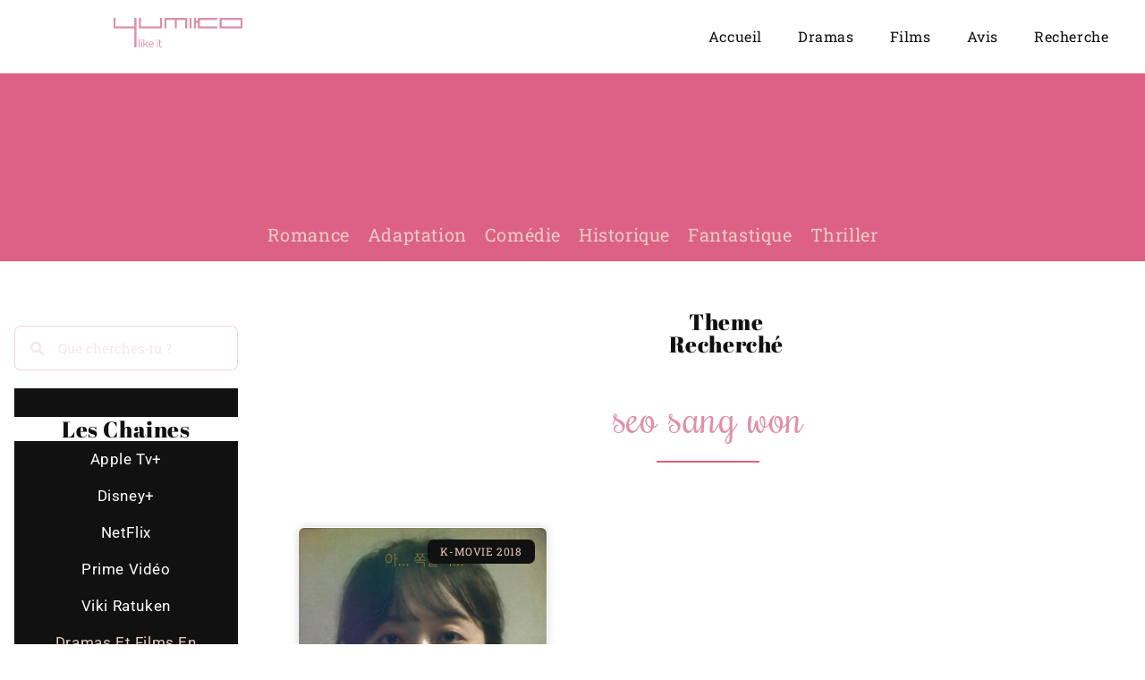

--- FILE ---
content_type: text/html; charset=UTF-8
request_url: https://yumikolikeit.fr/tag/seo-sang-won/
body_size: 46767
content:
<!DOCTYPE html><html dir="ltr" lang="fr-FR" prefix="og: https://ogp.me/ns#"><head><script data-no-optimize="1">var litespeed_docref=sessionStorage.getItem("litespeed_docref");litespeed_docref&&(Object.defineProperty(document,"referrer",{get:function(){return litespeed_docref}}),sessionStorage.removeItem("litespeed_docref"));</script> <meta charset="UTF-8"><meta name="viewport" content="width=device-width, initial-scale=1.0, viewport-fit=cover" /><title>Seo Sang Won - Yli et Les Dramas Coréens</title><meta name="robots" content="max-image-preview:large" /><meta name="google-site-verification" content="8Yr8Hi_3pwOBIh09TkdFRI9nYUSeJnKwQXVL568-eiY" /><link rel="canonical" href="https://yumikolikeit.fr/tag/seo-sang-won/" /><meta name="generator" content="All in One SEO (AIOSEO) 4.9.3" /> <script type="application/ld+json" class="aioseo-schema">{"@context":"https:\/\/schema.org","@graph":[{"@type":"BreadcrumbList","@id":"https:\/\/yumikolikeit.fr\/tag\/seo-sang-won\/#breadcrumblist","itemListElement":[{"@type":"ListItem","@id":"https:\/\/yumikolikeit.fr#listItem","position":1,"name":"Home","item":"https:\/\/yumikolikeit.fr","nextItem":{"@type":"ListItem","@id":"https:\/\/yumikolikeit.fr\/tag\/seo-sang-won\/#listItem","name":"Seo Sang Won"}},{"@type":"ListItem","@id":"https:\/\/yumikolikeit.fr\/tag\/seo-sang-won\/#listItem","position":2,"name":"Seo Sang Won","previousItem":{"@type":"ListItem","@id":"https:\/\/yumikolikeit.fr#listItem","name":"Home"}}]},{"@type":"CollectionPage","@id":"https:\/\/yumikolikeit.fr\/tag\/seo-sang-won\/#collectionpage","url":"https:\/\/yumikolikeit.fr\/tag\/seo-sang-won\/","name":"Seo Sang Won - Yli et Les Dramas Cor\u00e9ens","inLanguage":"fr-FR","isPartOf":{"@id":"https:\/\/yumikolikeit.fr\/#website"},"breadcrumb":{"@id":"https:\/\/yumikolikeit.fr\/tag\/seo-sang-won\/#breadcrumblist"}},{"@type":"Organization","@id":"https:\/\/yumikolikeit.fr\/#organization","name":"Yumiko Like It","description":"Dramas Cor\u00e9ens et Films Asiatiques","url":"https:\/\/yumikolikeit.fr\/","logo":{"@type":"ImageObject","url":"https:\/\/yumikolikeit.fr\/wp-content\/uploads\/2023\/07\/cropped-YumikoLikeItBAN.png","@id":"https:\/\/yumikolikeit.fr\/tag\/seo-sang-won\/#organizationLogo","width":1135,"height":262,"caption":"Banni\u00e8re Yli Yumiko Like It"},"image":{"@id":"https:\/\/yumikolikeit.fr\/tag\/seo-sang-won\/#organizationLogo"}},{"@type":"WebSite","@id":"https:\/\/yumikolikeit.fr\/#website","url":"https:\/\/yumikolikeit.fr\/","name":"Yumiko Like It","description":"Dramas Cor\u00e9ens et Films Asiatiques","inLanguage":"fr-FR","publisher":{"@id":"https:\/\/yumikolikeit.fr\/#organization"}}]}</script> <link rel='dns-prefetch' href='//fonts.googleapis.com' /><link rel='dns-prefetch' href='//www.example.com' /><link rel="alternate" type="application/rss+xml" title="Yli et Les Dramas Coréens &raquo; Flux" href="https://yumikolikeit.fr/feed/" /><link rel="alternate" type="application/rss+xml" title="Yli et Les Dramas Coréens &raquo; Flux des commentaires" href="https://yumikolikeit.fr/comments/feed/" /><link rel="alternate" type="application/rss+xml" title="Yli et Les Dramas Coréens &raquo; Flux de l’étiquette Seo Sang Won" href="https://yumikolikeit.fr/tag/seo-sang-won/feed/" />
 <script src="//www.googletagmanager.com/gtag/js?id=G-3SHBEH0EHF"  data-cfasync="false" data-wpfc-render="false" type="text/javascript" async></script> <script data-cfasync="false" data-wpfc-render="false" type="text/javascript">var mi_version = '9.11.1';
				var mi_track_user = true;
				var mi_no_track_reason = '';
								var MonsterInsightsDefaultLocations = {"page_location":"https:\/\/yumikolikeit.fr\/tag\/seo-sang-won\/"};
								if ( typeof MonsterInsightsPrivacyGuardFilter === 'function' ) {
					var MonsterInsightsLocations = (typeof MonsterInsightsExcludeQuery === 'object') ? MonsterInsightsPrivacyGuardFilter( MonsterInsightsExcludeQuery ) : MonsterInsightsPrivacyGuardFilter( MonsterInsightsDefaultLocations );
				} else {
					var MonsterInsightsLocations = (typeof MonsterInsightsExcludeQuery === 'object') ? MonsterInsightsExcludeQuery : MonsterInsightsDefaultLocations;
				}

								var disableStrs = [
										'ga-disable-G-3SHBEH0EHF',
									];

				/* Function to detect opted out users */
				function __gtagTrackerIsOptedOut() {
					for (var index = 0; index < disableStrs.length; index++) {
						if (document.cookie.indexOf(disableStrs[index] + '=true') > -1) {
							return true;
						}
					}

					return false;
				}

				/* Disable tracking if the opt-out cookie exists. */
				if (__gtagTrackerIsOptedOut()) {
					for (var index = 0; index < disableStrs.length; index++) {
						window[disableStrs[index]] = true;
					}
				}

				/* Opt-out function */
				function __gtagTrackerOptout() {
					for (var index = 0; index < disableStrs.length; index++) {
						document.cookie = disableStrs[index] + '=true; expires=Thu, 31 Dec 2099 23:59:59 UTC; path=/';
						window[disableStrs[index]] = true;
					}
				}

				if ('undefined' === typeof gaOptout) {
					function gaOptout() {
						__gtagTrackerOptout();
					}
				}
								window.dataLayer = window.dataLayer || [];

				window.MonsterInsightsDualTracker = {
					helpers: {},
					trackers: {},
				};
				if (mi_track_user) {
					function __gtagDataLayer() {
						dataLayer.push(arguments);
					}

					function __gtagTracker(type, name, parameters) {
						if (!parameters) {
							parameters = {};
						}

						if (parameters.send_to) {
							__gtagDataLayer.apply(null, arguments);
							return;
						}

						if (type === 'event') {
														parameters.send_to = monsterinsights_frontend.v4_id;
							var hookName = name;
							if (typeof parameters['event_category'] !== 'undefined') {
								hookName = parameters['event_category'] + ':' + name;
							}

							if (typeof MonsterInsightsDualTracker.trackers[hookName] !== 'undefined') {
								MonsterInsightsDualTracker.trackers[hookName](parameters);
							} else {
								__gtagDataLayer('event', name, parameters);
							}
							
						} else {
							__gtagDataLayer.apply(null, arguments);
						}
					}

					__gtagTracker('js', new Date());
					__gtagTracker('set', {
						'developer_id.dZGIzZG': true,
											});
					if ( MonsterInsightsLocations.page_location ) {
						__gtagTracker('set', MonsterInsightsLocations);
					}
										__gtagTracker('config', 'G-3SHBEH0EHF', {"forceSSL":"true","link_attribution":"true"} );
										window.gtag = __gtagTracker;										(function () {
						/* https://developers.google.com/analytics/devguides/collection/analyticsjs/ */
						/* ga and __gaTracker compatibility shim. */
						var noopfn = function () {
							return null;
						};
						var newtracker = function () {
							return new Tracker();
						};
						var Tracker = function () {
							return null;
						};
						var p = Tracker.prototype;
						p.get = noopfn;
						p.set = noopfn;
						p.send = function () {
							var args = Array.prototype.slice.call(arguments);
							args.unshift('send');
							__gaTracker.apply(null, args);
						};
						var __gaTracker = function () {
							var len = arguments.length;
							if (len === 0) {
								return;
							}
							var f = arguments[len - 1];
							if (typeof f !== 'object' || f === null || typeof f.hitCallback !== 'function') {
								if ('send' === arguments[0]) {
									var hitConverted, hitObject = false, action;
									if ('event' === arguments[1]) {
										if ('undefined' !== typeof arguments[3]) {
											hitObject = {
												'eventAction': arguments[3],
												'eventCategory': arguments[2],
												'eventLabel': arguments[4],
												'value': arguments[5] ? arguments[5] : 1,
											}
										}
									}
									if ('pageview' === arguments[1]) {
										if ('undefined' !== typeof arguments[2]) {
											hitObject = {
												'eventAction': 'page_view',
												'page_path': arguments[2],
											}
										}
									}
									if (typeof arguments[2] === 'object') {
										hitObject = arguments[2];
									}
									if (typeof arguments[5] === 'object') {
										Object.assign(hitObject, arguments[5]);
									}
									if ('undefined' !== typeof arguments[1].hitType) {
										hitObject = arguments[1];
										if ('pageview' === hitObject.hitType) {
											hitObject.eventAction = 'page_view';
										}
									}
									if (hitObject) {
										action = 'timing' === arguments[1].hitType ? 'timing_complete' : hitObject.eventAction;
										hitConverted = mapArgs(hitObject);
										__gtagTracker('event', action, hitConverted);
									}
								}
								return;
							}

							function mapArgs(args) {
								var arg, hit = {};
								var gaMap = {
									'eventCategory': 'event_category',
									'eventAction': 'event_action',
									'eventLabel': 'event_label',
									'eventValue': 'event_value',
									'nonInteraction': 'non_interaction',
									'timingCategory': 'event_category',
									'timingVar': 'name',
									'timingValue': 'value',
									'timingLabel': 'event_label',
									'page': 'page_path',
									'location': 'page_location',
									'title': 'page_title',
									'referrer' : 'page_referrer',
								};
								for (arg in args) {
																		if (!(!args.hasOwnProperty(arg) || !gaMap.hasOwnProperty(arg))) {
										hit[gaMap[arg]] = args[arg];
									} else {
										hit[arg] = args[arg];
									}
								}
								return hit;
							}

							try {
								f.hitCallback();
							} catch (ex) {
							}
						};
						__gaTracker.create = newtracker;
						__gaTracker.getByName = newtracker;
						__gaTracker.getAll = function () {
							return [];
						};
						__gaTracker.remove = noopfn;
						__gaTracker.loaded = true;
						window['__gaTracker'] = __gaTracker;
					})();
									} else {
										console.log("");
					(function () {
						function __gtagTracker() {
							return null;
						}

						window['__gtagTracker'] = __gtagTracker;
						window['gtag'] = __gtagTracker;
					})();
									}</script> <style id='wp-img-auto-sizes-contain-inline-css' type='text/css'>img:is([sizes=auto i],[sizes^="auto," i]){contain-intrinsic-size:3000px 1500px}
/*# sourceURL=wp-img-auto-sizes-contain-inline-css */</style><link data-optimized="2" rel="stylesheet" href="https://yumikolikeit.fr/wp-content/litespeed/css/6843bd9a42590002f4da361c2b4b6ce4.css?ver=4c3cb" /><style id='classic-theme-styles-inline-css' type='text/css'>/*! This file is auto-generated */
.wp-block-button__link{color:#fff;background-color:#32373c;border-radius:9999px;box-shadow:none;text-decoration:none;padding:calc(.667em + 2px) calc(1.333em + 2px);font-size:1.125em}.wp-block-file__button{background:#32373c;color:#fff;text-decoration:none}
/*# sourceURL=/wp-includes/css/classic-themes.min.css */</style><style id='global-styles-inline-css' type='text/css'>:root{--wp--preset--aspect-ratio--square: 1;--wp--preset--aspect-ratio--4-3: 4/3;--wp--preset--aspect-ratio--3-4: 3/4;--wp--preset--aspect-ratio--3-2: 3/2;--wp--preset--aspect-ratio--2-3: 2/3;--wp--preset--aspect-ratio--16-9: 16/9;--wp--preset--aspect-ratio--9-16: 9/16;--wp--preset--color--black: #000000;--wp--preset--color--cyan-bluish-gray: #abb8c3;--wp--preset--color--white: #ffffff;--wp--preset--color--pale-pink: #f78da7;--wp--preset--color--vivid-red: #cf2e2e;--wp--preset--color--luminous-vivid-orange: #ff6900;--wp--preset--color--luminous-vivid-amber: #fcb900;--wp--preset--color--light-green-cyan: #7bdcb5;--wp--preset--color--vivid-green-cyan: #00d084;--wp--preset--color--pale-cyan-blue: #8ed1fc;--wp--preset--color--vivid-cyan-blue: #0693e3;--wp--preset--color--vivid-purple: #9b51e0;--wp--preset--gradient--vivid-cyan-blue-to-vivid-purple: linear-gradient(135deg,rgb(6,147,227) 0%,rgb(155,81,224) 100%);--wp--preset--gradient--light-green-cyan-to-vivid-green-cyan: linear-gradient(135deg,rgb(122,220,180) 0%,rgb(0,208,130) 100%);--wp--preset--gradient--luminous-vivid-amber-to-luminous-vivid-orange: linear-gradient(135deg,rgb(252,185,0) 0%,rgb(255,105,0) 100%);--wp--preset--gradient--luminous-vivid-orange-to-vivid-red: linear-gradient(135deg,rgb(255,105,0) 0%,rgb(207,46,46) 100%);--wp--preset--gradient--very-light-gray-to-cyan-bluish-gray: linear-gradient(135deg,rgb(238,238,238) 0%,rgb(169,184,195) 100%);--wp--preset--gradient--cool-to-warm-spectrum: linear-gradient(135deg,rgb(74,234,220) 0%,rgb(151,120,209) 20%,rgb(207,42,186) 40%,rgb(238,44,130) 60%,rgb(251,105,98) 80%,rgb(254,248,76) 100%);--wp--preset--gradient--blush-light-purple: linear-gradient(135deg,rgb(255,206,236) 0%,rgb(152,150,240) 100%);--wp--preset--gradient--blush-bordeaux: linear-gradient(135deg,rgb(254,205,165) 0%,rgb(254,45,45) 50%,rgb(107,0,62) 100%);--wp--preset--gradient--luminous-dusk: linear-gradient(135deg,rgb(255,203,112) 0%,rgb(199,81,192) 50%,rgb(65,88,208) 100%);--wp--preset--gradient--pale-ocean: linear-gradient(135deg,rgb(255,245,203) 0%,rgb(182,227,212) 50%,rgb(51,167,181) 100%);--wp--preset--gradient--electric-grass: linear-gradient(135deg,rgb(202,248,128) 0%,rgb(113,206,126) 100%);--wp--preset--gradient--midnight: linear-gradient(135deg,rgb(2,3,129) 0%,rgb(40,116,252) 100%);--wp--preset--font-size--small: 13px;--wp--preset--font-size--medium: 20px;--wp--preset--font-size--large: 36px;--wp--preset--font-size--x-large: 42px;--wp--preset--spacing--20: 0.44rem;--wp--preset--spacing--30: 0.67rem;--wp--preset--spacing--40: 1rem;--wp--preset--spacing--50: 1.5rem;--wp--preset--spacing--60: 2.25rem;--wp--preset--spacing--70: 3.38rem;--wp--preset--spacing--80: 5.06rem;--wp--preset--shadow--natural: 6px 6px 9px rgba(0, 0, 0, 0.2);--wp--preset--shadow--deep: 12px 12px 50px rgba(0, 0, 0, 0.4);--wp--preset--shadow--sharp: 6px 6px 0px rgba(0, 0, 0, 0.2);--wp--preset--shadow--outlined: 6px 6px 0px -3px rgb(255, 255, 255), 6px 6px rgb(0, 0, 0);--wp--preset--shadow--crisp: 6px 6px 0px rgb(0, 0, 0);}:where(.is-layout-flex){gap: 0.5em;}:where(.is-layout-grid){gap: 0.5em;}body .is-layout-flex{display: flex;}.is-layout-flex{flex-wrap: wrap;align-items: center;}.is-layout-flex > :is(*, div){margin: 0;}body .is-layout-grid{display: grid;}.is-layout-grid > :is(*, div){margin: 0;}:where(.wp-block-columns.is-layout-flex){gap: 2em;}:where(.wp-block-columns.is-layout-grid){gap: 2em;}:where(.wp-block-post-template.is-layout-flex){gap: 1.25em;}:where(.wp-block-post-template.is-layout-grid){gap: 1.25em;}.has-black-color{color: var(--wp--preset--color--black) !important;}.has-cyan-bluish-gray-color{color: var(--wp--preset--color--cyan-bluish-gray) !important;}.has-white-color{color: var(--wp--preset--color--white) !important;}.has-pale-pink-color{color: var(--wp--preset--color--pale-pink) !important;}.has-vivid-red-color{color: var(--wp--preset--color--vivid-red) !important;}.has-luminous-vivid-orange-color{color: var(--wp--preset--color--luminous-vivid-orange) !important;}.has-luminous-vivid-amber-color{color: var(--wp--preset--color--luminous-vivid-amber) !important;}.has-light-green-cyan-color{color: var(--wp--preset--color--light-green-cyan) !important;}.has-vivid-green-cyan-color{color: var(--wp--preset--color--vivid-green-cyan) !important;}.has-pale-cyan-blue-color{color: var(--wp--preset--color--pale-cyan-blue) !important;}.has-vivid-cyan-blue-color{color: var(--wp--preset--color--vivid-cyan-blue) !important;}.has-vivid-purple-color{color: var(--wp--preset--color--vivid-purple) !important;}.has-black-background-color{background-color: var(--wp--preset--color--black) !important;}.has-cyan-bluish-gray-background-color{background-color: var(--wp--preset--color--cyan-bluish-gray) !important;}.has-white-background-color{background-color: var(--wp--preset--color--white) !important;}.has-pale-pink-background-color{background-color: var(--wp--preset--color--pale-pink) !important;}.has-vivid-red-background-color{background-color: var(--wp--preset--color--vivid-red) !important;}.has-luminous-vivid-orange-background-color{background-color: var(--wp--preset--color--luminous-vivid-orange) !important;}.has-luminous-vivid-amber-background-color{background-color: var(--wp--preset--color--luminous-vivid-amber) !important;}.has-light-green-cyan-background-color{background-color: var(--wp--preset--color--light-green-cyan) !important;}.has-vivid-green-cyan-background-color{background-color: var(--wp--preset--color--vivid-green-cyan) !important;}.has-pale-cyan-blue-background-color{background-color: var(--wp--preset--color--pale-cyan-blue) !important;}.has-vivid-cyan-blue-background-color{background-color: var(--wp--preset--color--vivid-cyan-blue) !important;}.has-vivid-purple-background-color{background-color: var(--wp--preset--color--vivid-purple) !important;}.has-black-border-color{border-color: var(--wp--preset--color--black) !important;}.has-cyan-bluish-gray-border-color{border-color: var(--wp--preset--color--cyan-bluish-gray) !important;}.has-white-border-color{border-color: var(--wp--preset--color--white) !important;}.has-pale-pink-border-color{border-color: var(--wp--preset--color--pale-pink) !important;}.has-vivid-red-border-color{border-color: var(--wp--preset--color--vivid-red) !important;}.has-luminous-vivid-orange-border-color{border-color: var(--wp--preset--color--luminous-vivid-orange) !important;}.has-luminous-vivid-amber-border-color{border-color: var(--wp--preset--color--luminous-vivid-amber) !important;}.has-light-green-cyan-border-color{border-color: var(--wp--preset--color--light-green-cyan) !important;}.has-vivid-green-cyan-border-color{border-color: var(--wp--preset--color--vivid-green-cyan) !important;}.has-pale-cyan-blue-border-color{border-color: var(--wp--preset--color--pale-cyan-blue) !important;}.has-vivid-cyan-blue-border-color{border-color: var(--wp--preset--color--vivid-cyan-blue) !important;}.has-vivid-purple-border-color{border-color: var(--wp--preset--color--vivid-purple) !important;}.has-vivid-cyan-blue-to-vivid-purple-gradient-background{background: var(--wp--preset--gradient--vivid-cyan-blue-to-vivid-purple) !important;}.has-light-green-cyan-to-vivid-green-cyan-gradient-background{background: var(--wp--preset--gradient--light-green-cyan-to-vivid-green-cyan) !important;}.has-luminous-vivid-amber-to-luminous-vivid-orange-gradient-background{background: var(--wp--preset--gradient--luminous-vivid-amber-to-luminous-vivid-orange) !important;}.has-luminous-vivid-orange-to-vivid-red-gradient-background{background: var(--wp--preset--gradient--luminous-vivid-orange-to-vivid-red) !important;}.has-very-light-gray-to-cyan-bluish-gray-gradient-background{background: var(--wp--preset--gradient--very-light-gray-to-cyan-bluish-gray) !important;}.has-cool-to-warm-spectrum-gradient-background{background: var(--wp--preset--gradient--cool-to-warm-spectrum) !important;}.has-blush-light-purple-gradient-background{background: var(--wp--preset--gradient--blush-light-purple) !important;}.has-blush-bordeaux-gradient-background{background: var(--wp--preset--gradient--blush-bordeaux) !important;}.has-luminous-dusk-gradient-background{background: var(--wp--preset--gradient--luminous-dusk) !important;}.has-pale-ocean-gradient-background{background: var(--wp--preset--gradient--pale-ocean) !important;}.has-electric-grass-gradient-background{background: var(--wp--preset--gradient--electric-grass) !important;}.has-midnight-gradient-background{background: var(--wp--preset--gradient--midnight) !important;}.has-small-font-size{font-size: var(--wp--preset--font-size--small) !important;}.has-medium-font-size{font-size: var(--wp--preset--font-size--medium) !important;}.has-large-font-size{font-size: var(--wp--preset--font-size--large) !important;}.has-x-large-font-size{font-size: var(--wp--preset--font-size--x-large) !important;}
:where(.wp-block-post-template.is-layout-flex){gap: 1.25em;}:where(.wp-block-post-template.is-layout-grid){gap: 1.25em;}
:where(.wp-block-term-template.is-layout-flex){gap: 1.25em;}:where(.wp-block-term-template.is-layout-grid){gap: 1.25em;}
:where(.wp-block-columns.is-layout-flex){gap: 2em;}:where(.wp-block-columns.is-layout-grid){gap: 2em;}
:root :where(.wp-block-pullquote){font-size: 1.5em;line-height: 1.6;}
/*# sourceURL=global-styles-inline-css */</style> <script type="litespeed/javascript" data-src="https://yumikolikeit.fr/wp-content/plugins/google-analytics-for-wordpress/assets/js/frontend-gtag.min.js" id="monsterinsights-frontend-script-js" data-wp-strategy="async"></script> <script data-cfasync="false" data-wpfc-render="false" type="text/javascript" id='monsterinsights-frontend-script-js-extra'>/*  */
var monsterinsights_frontend = {"js_events_tracking":"true","download_extensions":"doc,pdf,ppt,zip,xls,docx,pptx,xlsx","inbound_paths":"[{\"path\":\"\\\/go\\\/\",\"label\":\"affiliate\"},{\"path\":\"\\\/recommend\\\/\",\"label\":\"affiliate\"}]","home_url":"https:\/\/yumikolikeit.fr","hash_tracking":"false","v4_id":"G-3SHBEH0EHF"};/*  */</script> <script type="text/javascript" data-cfasync="false" src="https://yumikolikeit.fr/wp-includes/js/jquery/jquery.min.js" id="jquery-core-js"></script> <script type="text/javascript" data-cfasync="false" src="https://yumikolikeit.fr/wp-includes/js/jquery/jquery-migrate.min.js" id="jquery-migrate-js"></script> <link rel="https://api.w.org/" href="https://yumikolikeit.fr/wp-json/" /><link rel="alternate" title="JSON" type="application/json" href="https://yumikolikeit.fr/wp-json/wp/v2/tags/4681" /><link rel="EditURI" type="application/rsd+xml" title="RSD" href="https://yumikolikeit.fr/xmlrpc.php?rsd" /><meta name="generator" content="WordPress 6.9" /><meta property="og:image" content="https://yumikolikeit.fr/wp-content/uploads/2023/07/cropped-YumikoLikeItBAN.png"/><meta property="og:title" content="Yli et Les Dramas Coréens"/><meta property="og:description" content="Dramas Coréens et Films Asiatiques" /><meta property="og:url" content="https://yumikolikeit.fr/" /><meta property="og:type" content="website"><meta property="og:locale" content="fr_fr" /><meta property="og:site_name" content="Yli et Les Dramas Coréens"/><style id="bard_dynamic_css">body {background-color: #ffffff;}#top-bar,#top-menu .sub-menu {background-color: #f0f0f0;}#top-bar a {color: #df90a7;}#top-menu .sub-menu,#top-menu .sub-menu a {border-color: rgba(223,144,167, 0.05);}#top-bar a:hover,#top-bar li.current-menu-item > a,#top-bar li.current-menu-ancestor > a,#top-bar .sub-menu li.current-menu-item > a,#top-bar .sub-menu li.current-menu-ancestor > a {color: #e8ccc2;}.header-logo a,.site-description,.header-socials-icon {color: #111;}.site-description:before,.site-description:after {background: #111;}.header-logo a:hover,.header-socials-icon:hover {color: #e8ccc2;}.entry-header {background-color: #ffffff;}#main-nav,#main-menu .sub-menu,#main-nav #s {background-color: #ffffff;}#main-nav a,#main-nav .svg-inline--fa,#main-nav #s {color: #000000;}.main-nav-sidebar div span,.mobile-menu-btn span,.btn-tooltip {background-color: #000000;}.btn-tooltip:before {border-top-color: #000000;}#main-nav {box-shadow: 0px 1px 5px rgba(0,0,0, 0.1);}#main-menu .sub-menu,#main-menu .sub-menu a {border-color: rgba(0,0,0, 0.05);}#main-nav #s::-webkit-input-placeholder { /* Chrome/Opera/Safari */color: rgba(0,0,0, 0.7);}#main-nav #s::-moz-placeholder { /* Firefox 19+ */color: rgba(0,0,0, 0.7);}#main-nav #s:-ms-input-placeholder { /* IE 10+ */color: rgba(0,0,0, 0.7);}#main-nav #s:-moz-placeholder { /* Firefox 18- */color: rgba(0,0,0, 0.7);}#main-nav a:hover,#main-nav .svg-inline--fa:hover,#main-nav li.current-menu-item > a,#main-nav li.current-menu-ancestor > a,#main-nav .sub-menu li.current-menu-item > a,#main-nav .sub-menu li.current-menu-ancestor > a {color: #df90a7;}.main-nav-sidebar:hover div span {background-color: #df90a7;}/* Background */.sidebar-alt,.main-content,.featured-slider-area,#featured-links,.page-content select,.page-content input,.page-content textarea,.page-content #featured-links h6 {background-color: #ffffff;}.featured-link .cv-inner {border-color: rgba(255,255,255, 0.4);}.featured-link:hover .cv-inner {border-color: rgba(255,255,255, 0.8);}.bard_promo_box_widget h6 {background-color: #ffffff;}.bard_promo_box_widget .promo-box:after{border-color: #ffffff;}/* Text */.page-content,.page-content select,.page-content input,.page-content textarea,.page-content .bard-widget a,.bard_promo_box_widget h6 {color: #7c7c7c;}/* Title */.page-content h1,.page-content h1,.page-content h2,.page-content h3,.page-content h4,.page-content h5,.page-content h6,.page-content .post-title a,.page-content .post-author a,.page-content .author-description h3 a,.page-content .related-posts h5 a,.page-content .blog-pagination .previous-page a,.page-content .blog-pagination .next-page a,blockquote,.page-content .post-share a,.page-content .comment-author,.page-content .read-more a {color: #666666;}.sidebar-alt-close-btn span,.widget_mc4wp_form_widget .widget-title h4:after,.widget_wysija .widget-title h4:after {background-color: #666666;}.page-content .read-more a:hover,.page-content .post-title a:hover {color: rgba(102,102,102, 0.75);}/* Meta */.page-content .post-author,.page-content .post-meta,.page-content .post-meta a,.page-content .related-post-date,.page-content .comment-meta a,.page-content .author-share a,.page-content .post-tags a,.page-content .tagcloud a,.widget_categories li,.widget_archive li,.bard-subscribe-text p,.rpwwt-post-author,.rpwwt-post-categories,.rpwwt-post-date,.rpwwt-post-comments-number,.single-navigation span,.comment-notes {color: #a1a1a1;}.page-content input::-webkit-input-placeholder { /* Chrome/Opera/Safari */color: #a1a1a1;}.page-content input::-moz-placeholder { /* Firefox 19+ */color: #a1a1a1;}.page-content input:-ms-input-placeholder { /* IE 10+ */color: #a1a1a1;}.page-content input:-moz-placeholder { /* Firefox 18- */color: #a1a1a1;}/* Accent */.page-content a,.post-categories,#page-wrap .bard-widget.widget_text a,#page-wrap .bard-widget.bard_author_widget a,.scrolltop,.required {color: #dd6184;}/* Disable TMP.page-content .elementor a,.page-content .elementor a:hover {color: inherit;}*/.page-content .widget-title h4 {border-top-color: #dd6184; }.ps-container > .ps-scrollbar-y-rail > .ps-scrollbar-y,.read-more a:after {background: #dd6184;}.page-content a:hover,.scrolltop:hover {color: rgba(221,97,132, 0.8);}blockquote {border-color: #dd6184;}.slide-caption {color: #ffffff;background: #dd6184;}.page-content .wprm-rating-star svg polygon {stroke: #dd6184;}.page-content .wprm-rating-star-full svg polygon,.page-content .wprm-comment-rating svg path,.page-content .comment-form-wprm-rating svg path{fill: #dd6184;}/* Selection */::-moz-selection {color: #ffffff;background: #df90a7;}::selection {color: #ffffff;background: #df90a7;}/* Border */.page-content .post-footer,.blog-list-style,.page-content .author-description,.page-content .single-navigation,.page-content .related-posts,.page-content .entry-comments,.widget-title h4,.page-content .bard-widget li,.page-content #wp-calendar,.page-content #wp-calendar caption,.page-content #wp-calendar tbody td,.page-content .widget_nav_menu li a,.page-content .widget_pages li a,.page-content .tagcloud a,.page-content select,.page-content input,.page-content textarea,.post-tags a,.gallery-caption,.wp-caption-text,table tr,table th,table td,pre,.page-content .wprm-recipe-instruction,.page-content .social-icons a {border-color: #ffffff;}.page-content .wprm-recipe {box-shadow: 0 0 3px 1px #ffffff;}hr,.border-divider,#main-menu > li:after {background-color: #ffffff;}.sticky,.bard-widget.widget_mc4wp_form_widget,.bard-widget.widget_wysija,.wprm-recipe-details-container,.wprm-recipe-notes-container p {background-color: #f6f6f6;}/* Buttons */.widget_search .svg-fa-wrap,.widget_search #searchsubmit,.page-content input.submit,.page-content .blog-pagination.numeric a,.page-content .blog-pagination.load-more a,.page-content .post-password-form input[type="submit"],.page-content .wpcf7 [type="submit"],.page-content .wprm-recipe-print,.page-content .wprm-jump-to-recipe-shortcode,.page-content .wprm-print-recipe-shortcode {color: #fbfbfb;background-color: #000000;}.page-content input.submit:hover,.page-content .blog-pagination.numeric a:hover,.page-content .blog-pagination.numeric span,.page-content .blog-pagination.load-more a:hover,.page-content .widget_mc4wp_form_widget input[type="submit"],.page-content .widget_wysija input[type="submit"],.page-content .post-password-form input[type="submit"]:hover,.page-content .wpcf7 [type="submit"]:hover,.page-content .wprm-recipe-print:hover,.page-content .wprm-jump-to-recipe-shortcode:hover,.page-content .wprm-print-recipe-shortcode:hover {color: #ffffff;background-color: #df90a7;}/* Image Overlay */.image-overlay,#infscr-loading,.page-content h4.image-overlay,.image-overlay a,.page-content .image-overlay a,#featured-slider .slider-dots,.header-slider-dots {color: #f0f0f0;}.header-slider-dots .slick-active,.entry-header-slider .slick-arrow,.post-slider .slick-arrow,#featured-slider .slick-arrow,.slider-title:after {background: #f0f0f0;}.image-overlay,#infscr-loading,.page-content h4.image-overlay {background-color: rgba(73,73,73, 0.3);}/* Background */#page-footer,#page-footer select,#page-footer input,#page-footer textarea {background-color: #ffffff;}.footer-socials,.footer-widgets,.instagram-title h4 {background-color: #ffffff;}/* Text */#page-footer,#page-footer a,#page-footer select,#page-footer input,#page-footer textarea {color: #000000;}/* Title */#page-footer h1,#page-footer h2,#page-footer h3,#page-footer h4,#page-footer h5,#page-footer h6,#page-footer .footer-socials a {color: #111111;}/* Accent */#page-footer a:hover,#page-footer .copyright-info a:hover,#page-footer .footer-menu-container a:hover {color: #df90a7;}/* Border */#page-footer a,.alt-widget-title,#page-footer .bard-widget li,#page-footer #wp-calendar,#page-footer #wp-calendar caption,#page-footer #wp-calendar th,#page-footer #wp-calendar td,#page-footer .widget_nav_menu li a,#page-footer .social-icons a,#page-footer select,#page-footer input,#page-footer textarea,.footer-widgets {border-color: #ffffff;}#page-footer hr {background-color: #ffffff;}/* Copyright */.footer-copyright {background-color: #ffffff;}.copyright-info,#page-footer .copyright-info a,.footer-menu-container,#page-footer .footer-menu-container a {color: #df90a7;}.bard-preloader-wrap {background-color: #f0f0f0;}@media screen and ( max-width: 640px ) {.related-posts {display: none;}}.header-logo a {font-family: 'Road Rage';font-size: 100px;line-height: 15px;letter-spacing: 1px;font-weight: 300;}.header-logo .site-description {font-size: 20px;}.header-logo a {text-transform: uppercase;}#top-menu li a {font-family: 'Roboto Slab';font-size: 13px;line-height: 42px;letter-spacing: 1px;font-weight: 300;}.top-bar-socials a {font-size: 13px;line-height: 42px;}#top-bar .mobile-menu-btn {line-height: 42px;}#top-menu .sub-menu > li > a {font-size: 12px;line-height: 3.7;letter-spacing: 0.8px;}@media screen and ( max-width: 979px ) {.top-bar-socials {float: none !important;}.top-bar-socials a {line-height: 40px !important;}}#main-menu li a {font-family: 'Roboto Slab';font-size: 16px;line-height: 50px;letter-spacing: 1px;font-weight: 300;}#mobile-menu li {font-family: 'Roboto Slab';font-size: 16px;line-height: 3.6;letter-spacing: 1px;font-weight: 300;}.main-nav-search,.main-nav-socials-trigger {line-height: 50px;font-size: 16px;}#main-nav #s {font-size: 16px;line-height: 51px;}#main-menu li.menu-item-has-children>a:after {font-size: 16px;}#main-nav {min-height:50px;}.main-nav-sidebar,.random-post-btn {height:50px;}#main-menu .sub-menu > li > a,#mobile-menu .sub-menu > li {font-size: 14px;line-height: 3.5;letter-spacing: 1px;}.mobile-menu-btn {font-size: 18px;line-height: 50px;}.main-nav-socials a {font-size: 14px;line-height: 50px;}.random-post-btn {font-size: 18px;line-height: 50px;}#top-menu li a,#main-menu li a,#mobile-menu li {text-transform: uppercase;}#wp-calendar thead th,#wp-calendar caption,h1,h2,h3,h4,h5,h6,#reply-title,#reply-title a,.comments-area #submit,.blog-pagination {font-family: 'Montserrat';}/* font size 34px */h1 {font-size: 34px;}/* font size 30px */h2 {font-size: 30px;}/* font size 26px */h3 {font-size: 26px;}/* font size 22px */h4 {font-size: 22px;}/* font size 18px */h5,.page-content .wprm-recipe-name,.page-content .wprm-recipe-header {font-size: 18px;}/* font size 14px */h6 {font-size: 14px;}/* font size 31px */.slider-title {font-size: 31px;line-height: 32px;letter-spacing: 1.9px;}/* font size 14px */.category-description h3,.author-description h3,.related-posts h3,#reply-title,#reply-title a,.comment-title h2,.comment-title,.bard_author_widget h3,.alt-widget-title h4 {font-size: 14px;}/* font size 13px */.single-navigation > div h5,.comment-author {font-size: 13px;}/* font size 12px */.widget-title h4 {font-size: 12px;}.post-title,.page-title,.woocommerce div.product .product_title,.woocommerce ul.products li.product .woocommerce-loop-category__title,.woocommerce ul.products li.product .woocommerce-loop-product__title,.woocommerce ul.products li.product h3 {line-height: 17px;}.blog-classic-style .post-title,.single .post-title,.page-title {font-size: 22px;}@media screen and ( max-width: 640px ) {.blog-classic-style .post-title {font-size: 16px;}}.blog-list-style .post-title,.blog-grid-style .post-title {font-size: 16px;}/* letter spacing 1px */.blog-list-style .post-title,.blog-grid-style .post-title.single-navigation > div h5,.alt-widget-title h4 {letter-spacing: 1.5px;}/* letter spacing 0.5px */.post-title,.page-title,.widget-title h4,.category-description h3,.author-description h3,.related-posts h3,#reply-title,#reply-title a,.comment-title h2,.comment-title,.bard_author_widget h3,.comment-author {letter-spacing: 1px;}/* font weight */h1,h2,h3,h4,h5,h6,#reply-title {font-weight: 900;}.slider-title,.post-title,.page-title,.woocommerce div.product .product_title,.woocommerce ul.products li.product .woocommerce-loop-category__title,.woocommerce ul.products li.product .woocommerce-loop-product__title,.woocommerce ul.products li.product h3 {font-style: normal;}.slider-title,.post-title,.page-title,.woocommerce div.product .product_title,.woocommerce ul.products li.product .woocommerce-loop-category__title,.woocommerce ul.products li.product .woocommerce-loop-product__title,.woocommerce ul.products li.product h3 {text-transform: uppercase;}body,.header-logo .site-description,#featured-links h6,.bard_promo_box_widget h6,.instagram-title h4,input,textarea,select,.bard-subscribe-text h4,.widget_wysija_cont .updated,.widget_wysija_cont .error,.widget_wysija_cont .xdetailed-errors,#infscr-loading {font-family: 'Roboto Slab';}body {font-size: 16px;line-height: 30px;font-weight: 400;}/* letter spacing 0 */body,.widget_recent_comments li,.widget_meta li,.widget_recent_comments li,.widget_pages > ul > li,.widget_archive li,.widget_categories > ul > li,.widget_recent_entries ul li,.widget_nav_menu li,.related-post-date,.post-media .image-overlay a,.rpwwt-post-title {letter-spacing: 0.6px;}/* letter spacing 0.5 + */.post-media .image-overlay span {letter-spacing: 0.5px;}/* letter spacing 1 + */#main-nav #searchform input,.instagram-title h4,.bard-subscribe-text h4,.page-404 p,#wp-calendar caption,.related-posts h5 a {letter-spacing: 1px;}/* letter spacing 1.5 + */#featured-links h6,.bard_promo_box_widget h6,.comments-area #submit,.page-content .blog-pagination.default .previous-page a,.page-content .blog-pagination.default .next-page a {letter-spacing: 1.5px;}/* letter spacing 2 + */.tagcloud a,.widget_mc4wp_form_widget input[type='submit'],.widget_wysija input[type='submit'],.slider-read-more a,.read-more a,.blog-pagination a,.blog-pagination span {letter-spacing: 2px;}.post-categories a {letter-spacing: 1.7px;}/* font size 18px */.post-media .image-overlay p,.post-media .image-overlay a {font-size: 18px;}/* font size 16px */blockquote {font-size: 17px;}/* font size 14px */.single .post-footer,.blog-classic-style .post-footer,input,textarea,select,.wp-caption-text,.author-share a,#featured-links h6,.bard_promo_box_widget h6,#wp-calendar,.instagram-title h4,.footer-socials a,.comment-notes,.widget_search .svg-fa-wrap {font-size: 14px;}/* font size 13px */.slider-categories,.slider-read-more a,.blog-grid-style .post-footer,.post-meta,.read-more a,.blog-pagination a,.blog-pagination span,.rpwwt-post-author,.rpwwt-post-categories,.rpwwt-post-date,.rpwwt-post-comments-number,.footer-socials-icon,.copyright-info,.footer-menu-container,.comment-reply-link {font-size: 13px;}/* font size 12px */.post-categories a,.post-tags a,.widget_recent_entries ul li span,#wp-calendar caption,#wp-calendar tfoot #prev a,#wp-calendar tfoot #next a,.related-posts h5 a,.related-post-date,.page-content .blog-pagination.default .previous-page a,.page-content .blog-pagination.default .next-page a {font-size: 13px;}/* font size 11px */.comment-meta,.tagcloud a,.single-navigation span,.comments-area #submit {font-size: 12px !important;}.boxed-wrapper {max-width: 1600px;}.sidebar-alt {max-width: 420px;left: -420px; padding: 85px 35px 0px;}.sidebar-left,.sidebar-right {width: 375px;}[data-layout*="rsidebar"] .main-container,[data-layout*="lsidebar"] .main-container {float: left;width: calc(100% - 375px);width: -webkit-calc(100% - 375px);}[data-layout*="lrsidebar"] .main-container {width: calc(100% - 750px);width: -webkit-calc(100% - 750px);}[data-layout*="fullwidth"] .main-container {width: 100%;}#top-bar > div,#main-nav > div,#featured-links,.main-content,.page-footer-inner,.featured-slider-area.boxed-wrapper {padding-left: 20px;padding-right: 20px;}@media screen and ( max-width: 1050px ) {.sidebar-left,.sidebar-right {width: 100% !important;padding: 0 !important;}.sidebar-left-wrap,.sidebar-right-wrap,.footer-widgets .bard-widget {float: none !important;width: 65% !important;margin-left: auto !important;margin-right: auto !important;}.main-container {width: 100% !important;}}@media screen and ( max-width: 980px ) {.blog-grid-style {width: calc((100% - 25px ) / 2) !important;width: -webkit-calc((100% - 25px ) / 2) !important;margin-right: 25px;}}@media screen and ( max-width: 640px ) {.blog-grid-style {width: 100% !important;margin-right: 0 !important;}}.bard-instagram-widget #sb_instagram {max-width: none !important;}.bard-instagram-widget #sbi_images {display: -webkit-box;display: -ms-flexbox;display: flex;}.bard-instagram-widget #sbi_images .sbi_photo {height: auto !important;}.bard-instagram-widget #sbi_images .sbi_photo img {display: block !important;}.bard-widget #sbi_images .sbi_photo {height: auto !important;}.bard-widget #sbi_images .sbi_photo img {display: block !important;}#top-bar {position: absolute;left: 0;z-index: 1005;width: 100%;background-color: transparent !important;box-shadow: none;}#top-menu {float: left;}.top-bar-socials {float: right;}@media screen and ( max-width: 979px ) {.top-bar-socials {float: none !important;}.top-bar-socials a {line-height: 40px !important;}}.entry-header:not(.html-image) {height: 0px;background-size: initial;}.entry-header-slider div {height: 0px;}.entry-header {background-color: transparent !important;}.btn-tooltip {display: none !important;}.header-logo {padding-top: 10px;}.logo-img {max-width: 200px;}#main-nav {text-align: left;}.main-nav-icons.main-nav-socials-mobile {left: 20px;}.main-nav-socials-trigger {position: absolute;top: 0px;left: 20px;}.main-nav-buttons + .main-nav-socials-trigger {left: 60px;}.main-nav-buttons + .main-nav-socials-trigger {left: 90px;}.main-nav-buttons {float: left;margin-right: 15px;}.main-nav-icons { float: right; margin-left: 15px;}#featured-slider.boxed-wrapper {max-width: 1800px;}.slider-item-bg {height: 580px;}#featured-links .featured-link {margin-right: 25px;}#featured-links .featured-link:last-of-type {margin-right: 0;}#featured-links .featured-link {width: calc( (100% - 50px) / 3 - 1px);width: -webkit-calc( (100% - 50px) / 3 - 1px);}.featured-link:nth-child(2) .cv-inner {display: none;}.featured-link:nth-child(3) .cv-inner {display: none;}.featured-link:nth-child(4) .cv-inner {display: none;}.featured-link:nth-child(5) .cv-inner {display: none;}.blog-grid > li,.main-container .featured-slider-area {margin-bottom: 70px;}@media screen and ( min-width: 979px ) {[data-layout*="col2"] .blog-classic-style:nth-last-of-type(-n+1),[data-layout*="list"] .blog-list-style:nth-last-of-type(-n+1) {margin-bottom: 0;}[data-layout*="col2"] .blog-grid-style:nth-last-of-type(-n+2) { margin-bottom: 0;}[data-layout*="col3"] .blog-grid-style:nth-last-of-type(-n+3) { margin-bottom: 0;}[data-layout*="col4"] .blog-grid-style:nth-last-of-type(-n+4) { margin-bottom: 0;}}@media screen and ( min-width: 979px ) {[data-layout*="col2"] .blog-classic-style:nth-last-of-type(-n+1),[data-layout*="list"] .blog-list-style:nth-last-of-type(-n+1) {margin-bottom: 0;}[data-layout*="col2"] .blog-grid-style:nth-last-of-type(-n+2) { margin-bottom: 0;}[data-layout*="col3"] .blog-grid-style:nth-last-of-type(-n+3) { margin-bottom: 0;}[data-layout*="col4"] .blog-grid-style:nth-last-of-type(-n+4) { margin-bottom: 0;}}@media screen and ( max-width: 640px ) {.blog-grid > li:nth-last-of-type(-n+1) {margin-bottom: 0;}}.blog-grid-style {display: inline-block;vertical-align: top;margin-right: 25px;}[data-layout*="col2"] .blog-grid-style {width: calc((100% - 25px ) / 2 - 1px);width: -webkit-calc((100% - 25px ) / 2 - 1px);}[data-layout*="col3"] .blog-grid-style {width: calc((100% - 2 * 25px ) / 3 - 2px);width: -webkit-calc((100% - 2 * 25px ) / 3 - 2px);}[data-layout*="col4"] .blog-grid-style {width: calc((100% - 3 * 25px ) / 4 - 1px);width: -webkit-calc((100% - 3 * 25px ) / 4 - 1px);}[data-layout*="rsidebar"] .sidebar-right {padding-left: 25px;}[data-layout*="lsidebar"] .sidebar-left {padding-right: 25px;}[data-layout*="lrsidebar"] .sidebar-right {padding-left: 25px;}[data-layout*="lrsidebar"] .sidebar-left {padding-right: 25px;}@media screen and ( min-width: 1050px ) {[data-layout*="col4"] .blog-grid-style:nth-of-type(4n+4) {margin-right: 0;}}@media screen and ( max-width: 1050px ) and ( min-width: 979px ) {[data-layout*="col4"] .blog-grid-style:nth-of-type(3n+3) {margin-right: 0;}}@media screen and ( min-width: 979px ) {[data-layout*="col2"] .blog-grid-style:nth-of-type(2n+2),[data-layout*="col3"] .blog-grid-style:nth-of-type(3n+3) {margin-right: 0;}}@media screen and ( max-width: 979px ) {[data-layout*="col2"] .blog-grid-style:nth-of-type(2n),[data-layout*="col3"] .blog-grid-style:nth-of-type(2n),[data-layout*="col4"] .blog-grid-style:nth-of-type(2n) {margin-right: 0;}}.blog-grid .post-header,.blog-list-style .read-more,.blog-list-style .post-share {text-align: center;}p.has-drop-cap:not(:focus)::first-letter {float: left;margin: 6px 9px 0 -1px;font-family: 'Montserrat';font-weight: normal;font-style: normal;font-size: 81px;line-height: 65px;text-align: center;text-transform: uppercase;color: #666666;}@-moz-document url-prefix() {p.has-drop-cap:not(:focus)::first-letter {margin-top: 10px !important;}}.home .post-content > p:first-of-type:first-letter,.blog .post-content > p:first-of-type:first-letter,.archive .post-content > p:first-of-type:first-letter {float: left;margin: 6px 9px 0 -1px;font-family: 'Montserrat';font-weight: normal;font-style: normal;font-size: 81px;line-height: 65px;text-align: center;text-transform: uppercase;color: #666666;}@-moz-document url-prefix() {.home .post-content > p:first-of-type:first-letter,.blog .post-content > p:first-of-type:first-letter,.archive .post-content > p:first-of-type:first-letter {margin-top: 10px !important;}}.single .post-content > p:first-of-type:first-letter,.blog-classic-style [data-dropcaps*='yes'] .post-content > p:first-of-type:first-letter,.single .post-content .elementor-text-editor p:first-of-type:first-letter {float: left;margin: 6px 9px 0 -1px;font-family: 'Montserrat';font-weight: normal;font-style: normal;font-size: 81px;line-height: 65px;text-align: center;text-transform: uppercase;color: #666666;}@-moz-document url-prefix(),.blog-classic-style [data-dropcaps*='yes'] .post-content > p:first-of-type:first-letter {.single .post-content > p:first-of-type:first-letter {margin-top: 10px !important;}}.page [data-dropcaps*='yes'] .post-content > p:first-of-type:first-letter {float: left;margin: 0px 12px 0 0;font-family: 'Montserrat';font-style: normal;font-size: 80px;line-height: 65px;text-align: center;text-transform: uppercase;color: #666666;}@-moz-document url-prefix() {.page [data-dropcaps*='yes'] .post-content > p:first-of-type:first-letter {margin-top: 10px !important;}}.cssload-fond{position:relative;margin:auto}.cssload-container-general{animation:cssload-animball_two 1.15s infinite;-o-animation:cssload-animball_two 1.15s infinite;-ms-animation:cssload-animball_two 1.15s infinite;-webkit-animation:cssload-animball_two 1.15s infinite;-moz-animation:cssload-animball_two 1.15s infinite;width:43px;height:43px}.cssload-internal{width:43px;height:43px;position:absolute}.cssload-ballcolor{width:19px;height:19px;border-radius:50%}.cssload-ball_1,.cssload-ball_2,.cssload-ball_3,.cssload-ball_4{position:absolute;animation:cssload-animball_one 1.15s infinite ease;-o-animation:cssload-animball_one 1.15s infinite ease;-ms-animation:cssload-animball_one 1.15s infinite ease;-webkit-animation:cssload-animball_one 1.15s infinite ease;-moz-animation:cssload-animball_one 1.15s infinite ease}.cssload-ball_1{background-color:#df90a7;top:0;left:0}.cssload-ball_2{background-color:#df90a7;top:0;left:23px}.cssload-ball_3{background-color:#df90a7;top:23px;left:0}.cssload-ball_4{background-color:#df90a7;top:23px;left:23px}@keyframes cssload-animball_one{0%{position:absolute}50%{top:12px;left:12px;position:absolute;opacity:.5}100%{position:absolute}}@-o-keyframes cssload-animball_one{0%{position:absolute}50%{top:12px;left:12px;position:absolute;opacity:.5}100%{position:absolute}}@-ms-keyframes cssload-animball_one{0%{position:absolute}50%{top:12px;left:12px;position:absolute;opacity:.5}100%{position:absolute}}@-webkit-keyframes cssload-animball_one{0%{position:absolute}50%{top:12px;left:12px;position:absolute;opacity:.5}100%{position:absolute}}@-moz-keyframes cssload-animball_one{0%{position:absolute}50%{top:12px;left:12px;position:absolute;opacity:.5}100%{position:absolute}}@keyframes cssload-animball_two{0%{transform:rotate(0deg) scale(1)}50%{transform:rotate(360deg) scale(1.3)}100%{transform:rotate(720deg) scale(1)}}@-o-keyframes cssload-animball_two{0%{-o-transform:rotate(0deg) scale(1)}50%{-o-transform:rotate(360deg) scale(1.3)}100%{-o-transform:rotate(720deg) scale(1)}}@-ms-keyframes cssload-animball_two{0%{-ms-transform:rotate(0deg) scale(1)}50%{-ms-transform:rotate(360deg) scale(1.3)}100%{-ms-transform:rotate(720deg) scale(1)}}@-webkit-keyframes cssload-animball_two{0%{-webkit-transform:rotate(0deg) scale(1)}50%{-webkit-transform:rotate(360deg) scale(1.3)}100%{-webkit-transform:rotate(720deg) scale(1)}}@-moz-keyframes cssload-animball_two{0%{-moz-transform:rotate(0deg) scale(1)}50%{-moz-transform:rotate(360deg) scale(1.3)}100%{-moz-transform:rotate(720deg) scale(1)}}</style><style id="bard_predefined_custom_css"></style><meta name="generator" content="Elementor 3.34.1; features: e_font_icon_svg, additional_custom_breakpoints; settings: css_print_method-external, google_font-enabled, font_display-fallback">
 <script type="litespeed/javascript">(function(w,d,s,l,i){w[l]=w[l]||[];w[l].push({'gtm.start':new Date().getTime(),event:'gtm.js'});var f=d.getElementsByTagName(s)[0],j=d.createElement(s),dl=l!='dataLayer'?'&l='+l:'';j.async=!0;j.src='https://www.googletagmanager.com/gtm.js?id='+i+dl;f.parentNode.insertBefore(j,f)})(window,document,'script','dataLayer','GTM-KBVRDNTS')</script> <style>.e-con.e-parent:nth-of-type(n+4):not(.e-lazyloaded):not(.e-no-lazyload),
				.e-con.e-parent:nth-of-type(n+4):not(.e-lazyloaded):not(.e-no-lazyload) * {
					background-image: none !important;
				}
				@media screen and (max-height: 1024px) {
					.e-con.e-parent:nth-of-type(n+3):not(.e-lazyloaded):not(.e-no-lazyload),
					.e-con.e-parent:nth-of-type(n+3):not(.e-lazyloaded):not(.e-no-lazyload) * {
						background-image: none !important;
					}
				}
				@media screen and (max-height: 640px) {
					.e-con.e-parent:nth-of-type(n+2):not(.e-lazyloaded):not(.e-no-lazyload),
					.e-con.e-parent:nth-of-type(n+2):not(.e-lazyloaded):not(.e-no-lazyload) * {
						background-image: none !important;
					}
				}</style><link rel="icon" href="https://yumikolikeit.fr/wp-content/uploads/2023/07/YumikoLikeItBAN-75x75.png" sizes="32x32" /><link rel="icon" href="https://yumikolikeit.fr/wp-content/uploads/2023/07/YumikoLikeItBAN.png" sizes="192x192" /><link rel="apple-touch-icon" href="https://yumikolikeit.fr/wp-content/uploads/2023/07/YumikoLikeItBAN.png" /><meta name="msapplication-TileImage" content="https://yumikolikeit.fr/wp-content/uploads/2023/07/YumikoLikeItBAN.png" /><style type="text/css" id="wp-custom-css">p.site-description {
	top: 20px;
}
	
.site-description {
	left: 15px;
	size: 15px;
	font-family: 'Roboto slab';
	margin-top: -20px;
}

img {
	border: 0px dotted #c9c9c9;
	background-color: #fff;
	padding: 0px;
	margin-left: auto;
	margin-right: auto;
		}

.post-content { 
	width: 85%; 
	margin-left: auto;
	margin-right: auto;
}


.sidebar-right img 
{ 	background-color: none;
    padding: 1px;
    border: 0px;	
}

.entry-header img {
	 background-color:  #ffffff;
	 border: px dotted #c9c9c9;
	 padding: 12px
		}

.sidebar-alt img 
{  padding: 0px;
	 border: 0px dotted #c9c9c9;
	 background-color: none;
		}


.sidebar-left img 
{ 	background-color: none;
    padding: 1px;
}

p
{ text-align: justify;
	margin-top: 10px; 
	}

a:link { 
	font-weight: thin; }

img.avatar.avatar-95.photo
{ padding: 2px;
	width: 60px;
	height: 60px;
	border-radius: 50%;
	border: 2px dotted #c9c9c9;
	margin-left: 10px;
}

span.post-author { 
	padding: 0px;
	width: 120px;
	height: 20px;
		}

li.blog-grid-style { 
	
}

ul#main-menu {
	height: 110px;
	margin-top: 15px;
	margin-left: 50px;
	}

.wp-block-button__link {
	background-color: #111111; 
	border-radius: 7px; 
  color: white;
	padding: calc(0.667em + 2px)   calc(1.333em + 2px);
	text-align: center;
	}</style><style id="wpr_lightbox_styles">.lg-backdrop {
					background-color: rgba(0,0,0,0.6) !important;
				}
				.lg-toolbar,
				.lg-dropdown {
					background-color: rgba(0,0,0,0.8) !important;
				}
				.lg-dropdown:after {
					border-bottom-color: rgba(0,0,0,0.8) !important;
				}
				.lg-sub-html {
					background-color: rgba(0,0,0,0.8) !important;
				}
				.lg-thumb-outer,
				.lg-progress-bar {
					background-color: #444444 !important;
				}
				.lg-progress {
					background-color: #a90707 !important;
				}
				.lg-icon {
					color: #efefef !important;
					font-size: 20px !important;
				}
				.lg-icon.lg-toogle-thumb {
					font-size: 24px !important;
				}
				.lg-icon:hover,
				.lg-dropdown-text:hover {
					color: #ffffff !important;
				}
				.lg-sub-html,
				.lg-dropdown-text {
					color: #efefef !important;
					font-size: 14px !important;
				}
				#lg-counter {
					color: #efefef !important;
					font-size: 14px !important;
				}
				.lg-prev,
				.lg-next {
					font-size: 35px !important;
				}

				/* Defaults */
				.lg-icon {
				background-color: transparent !important;
				}

				#lg-counter {
				opacity: 0.9;
				}

				.lg-thumb-outer {
				padding: 0 10px;
				}

				.lg-thumb-item {
				border-radius: 0 !important;
				border: none !important;
				opacity: 0.5;
				}

				.lg-thumb-item.active {
					opacity: 1;
				}</style></head><body class="archive tag tag-seo-sang-won tag-4681 wp-custom-logo wp-embed-responsive wp-theme-bard-pro-premium elementor-page-40407 elementor-default elementor-template-full-width elementor-kit-6971"><noscript><iframe data-lazyloaded="1" src="about:blank" data-litespeed-src="https://www.googletagmanager.com/ns.html?id=GTM-KBVRDNTS"
height="0" width="0" style="display:none;visibility:hidden"></iframe></noscript><header data-elementor-type="header" data-elementor-id="73080" class="elementor elementor-73080 elementor-location-header" data-elementor-post-type="elementor_library"><div class="elementor-element elementor-element-423c3e6 elementor-hidden-mobile_extra elementor-hidden-mobile elementor-hidden-tablet e-flex e-con-boxed wpr-particle-no wpr-jarallax-no wpr-parallax-no wpr-sticky-section-no e-con e-parent" data-id="423c3e6" data-element_type="container" data-settings="{&quot;background_background&quot;:&quot;classic&quot;}"><div class="e-con-inner"><header class="elementor-element elementor-element-d7e3486 e-con-full e-flex wpr-particle-no wpr-jarallax-no wpr-parallax-no e-con e-child" data-id="d7e3486" data-element_type="container" data-settings="{&quot;background_background&quot;:&quot;classic&quot;}"><div class="elementor-element elementor-element-f7968b8 e-con-full e-flex wpr-particle-no wpr-jarallax-no wpr-parallax-no wpr-sticky-section-no e-con e-child" data-id="f7968b8" data-element_type="container"><div class="elementor-element elementor-element-aa04471 elementor-widget elementor-widget-theme-site-logo elementor-widget-image" data-id="aa04471" data-element_type="widget" data-widget_type="theme-site-logo.default"><div class="elementor-widget-container">
<a href="https://yumikolikeit.fr">
<img data-lazyloaded="1" src="[data-uri]" loading="lazy" width="1135" height="262" data-src="https://yumikolikeit.fr/wp-content/uploads/2023/07/cropped-YumikoLikeItBAN.png" class="attachment-full size-full wp-image-50481" alt="Bannière Yli Yumiko Like It" data-srcset="https://yumikolikeit.fr/wp-content/uploads/2023/07/cropped-YumikoLikeItBAN.png 1135w, https://yumikolikeit.fr/wp-content/uploads/2023/07/cropped-YumikoLikeItBAN-300x69.png 300w, https://yumikolikeit.fr/wp-content/uploads/2023/07/cropped-YumikoLikeItBAN-1024x236.png 1024w, https://yumikolikeit.fr/wp-content/uploads/2023/07/cropped-YumikoLikeItBAN-768x177.png 768w" data-sizes="(max-width: 1135px) 100vw, 1135px" />				</a></div></div></div><div class="elementor-element elementor-element-088f0cb e-con-full e-flex wpr-particle-no wpr-jarallax-no wpr-parallax-no wpr-sticky-section-no e-con e-child" data-id="088f0cb" data-element_type="container"><div class="elementor-element elementor-element-2b3fa14 elementor-nav-menu__align-end elementor-nav-menu--dropdown-mobile_extra elementor-nav-menu__text-align-aside elementor-nav-menu--toggle elementor-nav-menu--burger elementor-widget elementor-widget-nav-menu" data-id="2b3fa14" data-element_type="widget" data-settings="{&quot;layout&quot;:&quot;horizontal&quot;,&quot;submenu_icon&quot;:{&quot;value&quot;:&quot;&lt;svg aria-hidden=\&quot;true\&quot; class=\&quot;e-font-icon-svg e-fas-caret-down\&quot; viewBox=\&quot;0 0 320 512\&quot; xmlns=\&quot;http:\/\/www.w3.org\/2000\/svg\&quot;&gt;&lt;path d=\&quot;M31.3 192h257.3c17.8 0 26.7 21.5 14.1 34.1L174.1 354.8c-7.8 7.8-20.5 7.8-28.3 0L17.2 226.1C4.6 213.5 13.5 192 31.3 192z\&quot;&gt;&lt;\/path&gt;&lt;\/svg&gt;&quot;,&quot;library&quot;:&quot;fa-solid&quot;},&quot;toggle&quot;:&quot;burger&quot;}" data-widget_type="nav-menu.default"><div class="elementor-widget-container"><nav aria-label="Menu" class="elementor-nav-menu--main elementor-nav-menu__container elementor-nav-menu--layout-horizontal e--pointer-none"><ul id="menu-1-2b3fa14" class="elementor-nav-menu"><li class="menu-item menu-item-type-custom menu-item-object-custom menu-item-home menu-item-148"><a href="https://yumikolikeit.fr" class="elementor-item">Accueil</a></li><li class="menu-item menu-item-type-custom menu-item-object-custom menu-item-has-children menu-item-13378"><a class="elementor-item">Dramas</a><ul class="sub-menu elementor-nav-menu--dropdown"><li class="menu-item menu-item-type-taxonomy menu-item-object-category menu-item-has-children menu-item-75263"><a href="https://yumikolikeit.fr/category/sortie/k-drama-2026/" class="elementor-sub-item">K-Drama 2026</a><ul class="sub-menu elementor-nav-menu--dropdown"><li class="menu-item menu-item-type-custom menu-item-object-custom menu-item-75323"><a href="https://yumikolikeit.fr/tag/01-2026/" class="elementor-sub-item">Janvier</a></li><li class="menu-item menu-item-type-custom menu-item-object-custom menu-item-75322"><a href="https://yumikolikeit.fr/tag/02-2026/" class="elementor-sub-item">Février</a></li></ul></li><li class="menu-item menu-item-type-custom menu-item-object-custom menu-item-33326"><a href="https://yumikolikeit.fr/category/sortie/k-drama-2025/" class="elementor-sub-item">K-Dramas 2025</a></li><li class="menu-item menu-item-type-custom menu-item-object-custom menu-item-53553"><a href="https://yumikolikeit.fr/category/sortie/2024/" class="elementor-sub-item">K-Drama 2024</a></li><li class="menu-item menu-item-type-taxonomy menu-item-object-category menu-item-43029"><a href="https://yumikolikeit.fr/category/sortie/2023/" class="elementor-sub-item">K-Drama 2023</a></li><li class="menu-item menu-item-type-taxonomy menu-item-object-category menu-item-43030"><a href="https://yumikolikeit.fr/category/sortie/2022/" class="elementor-sub-item">K-Drama 2022</a></li><li class="menu-item menu-item-type-taxonomy menu-item-object-category menu-item-43031"><a href="https://yumikolikeit.fr/category/sortie/2021/" class="elementor-sub-item">K-Drama 2021</a></li><li class="menu-item menu-item-type-taxonomy menu-item-object-category menu-item-43032"><a href="https://yumikolikeit.fr/category/sortie/2020/" class="elementor-sub-item">K-Drama 2020</a></li></ul></li><li class="menu-item menu-item-type-custom menu-item-object-custom menu-item-has-children menu-item-17142"><a class="elementor-item">Films</a><ul class="sub-menu elementor-nav-menu--dropdown"><li class="menu-item menu-item-type-custom menu-item-object-custom menu-item-71106"><a href="https://yumikolikeit.fr/category/actu-films/k-movie-2025/" class="elementor-sub-item">K-Movie 2025</a></li><li class="menu-item menu-item-type-custom menu-item-object-custom menu-item-32922"><a href="https://yumikolikeit.fr/category/actu-films/k-movie-2024/" class="elementor-sub-item">K-Movie 2024</a></li><li class="menu-item menu-item-type-taxonomy menu-item-object-category menu-item-22892"><a href="https://yumikolikeit.fr/category/actu-films/k-movie-2023/" class="elementor-sub-item">K-Movie 2023</a></li><li class="menu-item menu-item-type-taxonomy menu-item-object-category menu-item-22891"><a href="https://yumikolikeit.fr/category/actu-films/films-coreens-2022/" class="elementor-sub-item">K-Movie 2022</a></li><li class="menu-item menu-item-type-taxonomy menu-item-object-category menu-item-22890"><a href="https://yumikolikeit.fr/category/actu-films/films-coreens-2021/" class="elementor-sub-item">K-Movie 2021</a></li><li class="menu-item menu-item-type-taxonomy menu-item-object-category menu-item-22889"><a href="https://yumikolikeit.fr/category/actu-films/kmovie2020/" class="elementor-sub-item">K-Movie 2020</a></li></ul></li><li class="menu-item menu-item-type-custom menu-item-object-custom menu-item-75095"><a href="https://yumikolikeit.fr/tag/avis-2025/" class="elementor-item">Avis</a></li><li class="menu-item menu-item-type-custom menu-item-object-custom menu-item-40244"><a href="https://yumikolikeit.fr/?s=" class="elementor-item">Recherche</a></li></ul></nav><div class="elementor-menu-toggle" role="button" tabindex="0" aria-label="Permuter le menu" aria-expanded="false">
<svg aria-hidden="true" role="presentation" class="elementor-menu-toggle__icon--open e-font-icon-svg e-eicon-menu-bar" viewBox="0 0 1000 1000" xmlns="http://www.w3.org/2000/svg"><path d="M104 333H896C929 333 958 304 958 271S929 208 896 208H104C71 208 42 237 42 271S71 333 104 333ZM104 583H896C929 583 958 554 958 521S929 458 896 458H104C71 458 42 487 42 521S71 583 104 583ZM104 833H896C929 833 958 804 958 771S929 708 896 708H104C71 708 42 737 42 771S71 833 104 833Z"></path></svg><svg aria-hidden="true" role="presentation" class="elementor-menu-toggle__icon--close e-font-icon-svg e-eicon-close" viewBox="0 0 1000 1000" xmlns="http://www.w3.org/2000/svg"><path d="M742 167L500 408 258 167C246 154 233 150 217 150 196 150 179 158 167 167 154 179 150 196 150 212 150 229 154 242 171 254L408 500 167 742C138 771 138 800 167 829 196 858 225 858 254 829L496 587 738 829C750 842 767 846 783 846 800 846 817 842 829 829 842 817 846 804 846 783 846 767 842 750 829 737L588 500 833 258C863 229 863 200 833 171 804 137 775 137 742 167Z"></path></svg></div><nav class="elementor-nav-menu--dropdown elementor-nav-menu__container" aria-hidden="true"><ul id="menu-2-2b3fa14" class="elementor-nav-menu"><li class="menu-item menu-item-type-custom menu-item-object-custom menu-item-home menu-item-148"><a href="https://yumikolikeit.fr" class="elementor-item" tabindex="-1">Accueil</a></li><li class="menu-item menu-item-type-custom menu-item-object-custom menu-item-has-children menu-item-13378"><a class="elementor-item" tabindex="-1">Dramas</a><ul class="sub-menu elementor-nav-menu--dropdown"><li class="menu-item menu-item-type-taxonomy menu-item-object-category menu-item-has-children menu-item-75263"><a href="https://yumikolikeit.fr/category/sortie/k-drama-2026/" class="elementor-sub-item" tabindex="-1">K-Drama 2026</a><ul class="sub-menu elementor-nav-menu--dropdown"><li class="menu-item menu-item-type-custom menu-item-object-custom menu-item-75323"><a href="https://yumikolikeit.fr/tag/01-2026/" class="elementor-sub-item" tabindex="-1">Janvier</a></li><li class="menu-item menu-item-type-custom menu-item-object-custom menu-item-75322"><a href="https://yumikolikeit.fr/tag/02-2026/" class="elementor-sub-item" tabindex="-1">Février</a></li></ul></li><li class="menu-item menu-item-type-custom menu-item-object-custom menu-item-33326"><a href="https://yumikolikeit.fr/category/sortie/k-drama-2025/" class="elementor-sub-item" tabindex="-1">K-Dramas 2025</a></li><li class="menu-item menu-item-type-custom menu-item-object-custom menu-item-53553"><a href="https://yumikolikeit.fr/category/sortie/2024/" class="elementor-sub-item" tabindex="-1">K-Drama 2024</a></li><li class="menu-item menu-item-type-taxonomy menu-item-object-category menu-item-43029"><a href="https://yumikolikeit.fr/category/sortie/2023/" class="elementor-sub-item" tabindex="-1">K-Drama 2023</a></li><li class="menu-item menu-item-type-taxonomy menu-item-object-category menu-item-43030"><a href="https://yumikolikeit.fr/category/sortie/2022/" class="elementor-sub-item" tabindex="-1">K-Drama 2022</a></li><li class="menu-item menu-item-type-taxonomy menu-item-object-category menu-item-43031"><a href="https://yumikolikeit.fr/category/sortie/2021/" class="elementor-sub-item" tabindex="-1">K-Drama 2021</a></li><li class="menu-item menu-item-type-taxonomy menu-item-object-category menu-item-43032"><a href="https://yumikolikeit.fr/category/sortie/2020/" class="elementor-sub-item" tabindex="-1">K-Drama 2020</a></li></ul></li><li class="menu-item menu-item-type-custom menu-item-object-custom menu-item-has-children menu-item-17142"><a class="elementor-item" tabindex="-1">Films</a><ul class="sub-menu elementor-nav-menu--dropdown"><li class="menu-item menu-item-type-custom menu-item-object-custom menu-item-71106"><a href="https://yumikolikeit.fr/category/actu-films/k-movie-2025/" class="elementor-sub-item" tabindex="-1">K-Movie 2025</a></li><li class="menu-item menu-item-type-custom menu-item-object-custom menu-item-32922"><a href="https://yumikolikeit.fr/category/actu-films/k-movie-2024/" class="elementor-sub-item" tabindex="-1">K-Movie 2024</a></li><li class="menu-item menu-item-type-taxonomy menu-item-object-category menu-item-22892"><a href="https://yumikolikeit.fr/category/actu-films/k-movie-2023/" class="elementor-sub-item" tabindex="-1">K-Movie 2023</a></li><li class="menu-item menu-item-type-taxonomy menu-item-object-category menu-item-22891"><a href="https://yumikolikeit.fr/category/actu-films/films-coreens-2022/" class="elementor-sub-item" tabindex="-1">K-Movie 2022</a></li><li class="menu-item menu-item-type-taxonomy menu-item-object-category menu-item-22890"><a href="https://yumikolikeit.fr/category/actu-films/films-coreens-2021/" class="elementor-sub-item" tabindex="-1">K-Movie 2021</a></li><li class="menu-item menu-item-type-taxonomy menu-item-object-category menu-item-22889"><a href="https://yumikolikeit.fr/category/actu-films/kmovie2020/" class="elementor-sub-item" tabindex="-1">K-Movie 2020</a></li></ul></li><li class="menu-item menu-item-type-custom menu-item-object-custom menu-item-75095"><a href="https://yumikolikeit.fr/tag/avis-2025/" class="elementor-item" tabindex="-1">Avis</a></li><li class="menu-item menu-item-type-custom menu-item-object-custom menu-item-40244"><a href="https://yumikolikeit.fr/?s=" class="elementor-item" tabindex="-1">Recherche</a></li></ul></nav></div></div></div></header></div></div><div class="elementor-element elementor-element-189c9af elementor-hidden-desktop elementor-hidden-tablet_extra elementor-hidden-mobile_extra elementor-hidden-mobile e-flex e-con-boxed wpr-particle-no wpr-jarallax-no wpr-parallax-no wpr-sticky-section-no e-con e-parent" data-id="189c9af" data-element_type="container"><div class="e-con-inner"><header class="elementor-element elementor-element-f172642 elementor-hidden-mobile_extra elementor-hidden-mobile e-con-full elementor-hidden-desktop elementor-hidden-tablet_extra e-flex wpr-particle-no wpr-jarallax-no wpr-parallax-no e-con e-child" data-id="f172642" data-element_type="container" data-settings="{&quot;background_background&quot;:&quot;classic&quot;}"><div class="elementor-element elementor-element-e5ab241 e-con-full e-flex wpr-particle-no wpr-jarallax-no wpr-parallax-no wpr-sticky-section-no e-con e-child" data-id="e5ab241" data-element_type="container"><div class="elementor-element elementor-element-ad3ebf7 elementor-widget elementor-widget-theme-site-logo elementor-widget-image" data-id="ad3ebf7" data-element_type="widget" data-widget_type="theme-site-logo.default"><div class="elementor-widget-container">
<a href="https://yumikolikeit.fr">
<img data-lazyloaded="1" src="[data-uri]" loading="lazy" width="1135" height="262" data-src="https://yumikolikeit.fr/wp-content/uploads/2023/07/cropped-YumikoLikeItBAN.png" class="attachment-full size-full wp-image-50481" alt="Bannière Yli Yumiko Like It" data-srcset="https://yumikolikeit.fr/wp-content/uploads/2023/07/cropped-YumikoLikeItBAN.png 1135w, https://yumikolikeit.fr/wp-content/uploads/2023/07/cropped-YumikoLikeItBAN-300x69.png 300w, https://yumikolikeit.fr/wp-content/uploads/2023/07/cropped-YumikoLikeItBAN-1024x236.png 1024w, https://yumikolikeit.fr/wp-content/uploads/2023/07/cropped-YumikoLikeItBAN-768x177.png 768w" data-sizes="(max-width: 1135px) 100vw, 1135px" />				</a></div></div></div><div class="elementor-element elementor-element-ea67714 e-con-full e-flex wpr-particle-no wpr-jarallax-no wpr-parallax-no wpr-sticky-section-no e-con e-child" data-id="ea67714" data-element_type="container"><div class="elementor-element elementor-element-24f150c elementor-nav-menu__align-end elementor-nav-menu--dropdown-mobile_extra elementor-nav-menu__text-align-aside elementor-nav-menu--toggle elementor-nav-menu--burger elementor-widget elementor-widget-nav-menu" data-id="24f150c" data-element_type="widget" data-settings="{&quot;layout&quot;:&quot;horizontal&quot;,&quot;submenu_icon&quot;:{&quot;value&quot;:&quot;&lt;svg aria-hidden=\&quot;true\&quot; class=\&quot;e-font-icon-svg e-fas-caret-down\&quot; viewBox=\&quot;0 0 320 512\&quot; xmlns=\&quot;http:\/\/www.w3.org\/2000\/svg\&quot;&gt;&lt;path d=\&quot;M31.3 192h257.3c17.8 0 26.7 21.5 14.1 34.1L174.1 354.8c-7.8 7.8-20.5 7.8-28.3 0L17.2 226.1C4.6 213.5 13.5 192 31.3 192z\&quot;&gt;&lt;\/path&gt;&lt;\/svg&gt;&quot;,&quot;library&quot;:&quot;fa-solid&quot;},&quot;toggle&quot;:&quot;burger&quot;}" data-widget_type="nav-menu.default"><div class="elementor-widget-container"><nav aria-label="Menu" class="elementor-nav-menu--main elementor-nav-menu__container elementor-nav-menu--layout-horizontal e--pointer-none"><ul id="menu-1-24f150c" class="elementor-nav-menu"><li class="menu-item menu-item-type-custom menu-item-object-custom menu-item-home menu-item-148"><a href="https://yumikolikeit.fr" class="elementor-item">Accueil</a></li><li class="menu-item menu-item-type-custom menu-item-object-custom menu-item-has-children menu-item-13378"><a class="elementor-item">Dramas</a><ul class="sub-menu elementor-nav-menu--dropdown"><li class="menu-item menu-item-type-taxonomy menu-item-object-category menu-item-has-children menu-item-75263"><a href="https://yumikolikeit.fr/category/sortie/k-drama-2026/" class="elementor-sub-item">K-Drama 2026</a><ul class="sub-menu elementor-nav-menu--dropdown"><li class="menu-item menu-item-type-custom menu-item-object-custom menu-item-75323"><a href="https://yumikolikeit.fr/tag/01-2026/" class="elementor-sub-item">Janvier</a></li><li class="menu-item menu-item-type-custom menu-item-object-custom menu-item-75322"><a href="https://yumikolikeit.fr/tag/02-2026/" class="elementor-sub-item">Février</a></li></ul></li><li class="menu-item menu-item-type-custom menu-item-object-custom menu-item-33326"><a href="https://yumikolikeit.fr/category/sortie/k-drama-2025/" class="elementor-sub-item">K-Dramas 2025</a></li><li class="menu-item menu-item-type-custom menu-item-object-custom menu-item-53553"><a href="https://yumikolikeit.fr/category/sortie/2024/" class="elementor-sub-item">K-Drama 2024</a></li><li class="menu-item menu-item-type-taxonomy menu-item-object-category menu-item-43029"><a href="https://yumikolikeit.fr/category/sortie/2023/" class="elementor-sub-item">K-Drama 2023</a></li><li class="menu-item menu-item-type-taxonomy menu-item-object-category menu-item-43030"><a href="https://yumikolikeit.fr/category/sortie/2022/" class="elementor-sub-item">K-Drama 2022</a></li><li class="menu-item menu-item-type-taxonomy menu-item-object-category menu-item-43031"><a href="https://yumikolikeit.fr/category/sortie/2021/" class="elementor-sub-item">K-Drama 2021</a></li><li class="menu-item menu-item-type-taxonomy menu-item-object-category menu-item-43032"><a href="https://yumikolikeit.fr/category/sortie/2020/" class="elementor-sub-item">K-Drama 2020</a></li></ul></li><li class="menu-item menu-item-type-custom menu-item-object-custom menu-item-has-children menu-item-17142"><a class="elementor-item">Films</a><ul class="sub-menu elementor-nav-menu--dropdown"><li class="menu-item menu-item-type-custom menu-item-object-custom menu-item-71106"><a href="https://yumikolikeit.fr/category/actu-films/k-movie-2025/" class="elementor-sub-item">K-Movie 2025</a></li><li class="menu-item menu-item-type-custom menu-item-object-custom menu-item-32922"><a href="https://yumikolikeit.fr/category/actu-films/k-movie-2024/" class="elementor-sub-item">K-Movie 2024</a></li><li class="menu-item menu-item-type-taxonomy menu-item-object-category menu-item-22892"><a href="https://yumikolikeit.fr/category/actu-films/k-movie-2023/" class="elementor-sub-item">K-Movie 2023</a></li><li class="menu-item menu-item-type-taxonomy menu-item-object-category menu-item-22891"><a href="https://yumikolikeit.fr/category/actu-films/films-coreens-2022/" class="elementor-sub-item">K-Movie 2022</a></li><li class="menu-item menu-item-type-taxonomy menu-item-object-category menu-item-22890"><a href="https://yumikolikeit.fr/category/actu-films/films-coreens-2021/" class="elementor-sub-item">K-Movie 2021</a></li><li class="menu-item menu-item-type-taxonomy menu-item-object-category menu-item-22889"><a href="https://yumikolikeit.fr/category/actu-films/kmovie2020/" class="elementor-sub-item">K-Movie 2020</a></li></ul></li><li class="menu-item menu-item-type-custom menu-item-object-custom menu-item-75095"><a href="https://yumikolikeit.fr/tag/avis-2025/" class="elementor-item">Avis</a></li><li class="menu-item menu-item-type-custom menu-item-object-custom menu-item-40244"><a href="https://yumikolikeit.fr/?s=" class="elementor-item">Recherche</a></li></ul></nav><div class="elementor-menu-toggle" role="button" tabindex="0" aria-label="Permuter le menu" aria-expanded="false">
<svg aria-hidden="true" role="presentation" class="elementor-menu-toggle__icon--open e-font-icon-svg e-eicon-menu-bar" viewBox="0 0 1000 1000" xmlns="http://www.w3.org/2000/svg"><path d="M104 333H896C929 333 958 304 958 271S929 208 896 208H104C71 208 42 237 42 271S71 333 104 333ZM104 583H896C929 583 958 554 958 521S929 458 896 458H104C71 458 42 487 42 521S71 583 104 583ZM104 833H896C929 833 958 804 958 771S929 708 896 708H104C71 708 42 737 42 771S71 833 104 833Z"></path></svg><svg aria-hidden="true" role="presentation" class="elementor-menu-toggle__icon--close e-font-icon-svg e-eicon-close" viewBox="0 0 1000 1000" xmlns="http://www.w3.org/2000/svg"><path d="M742 167L500 408 258 167C246 154 233 150 217 150 196 150 179 158 167 167 154 179 150 196 150 212 150 229 154 242 171 254L408 500 167 742C138 771 138 800 167 829 196 858 225 858 254 829L496 587 738 829C750 842 767 846 783 846 800 846 817 842 829 829 842 817 846 804 846 783 846 767 842 750 829 737L588 500 833 258C863 229 863 200 833 171 804 137 775 137 742 167Z"></path></svg></div><nav class="elementor-nav-menu--dropdown elementor-nav-menu__container" aria-hidden="true"><ul id="menu-2-24f150c" class="elementor-nav-menu"><li class="menu-item menu-item-type-custom menu-item-object-custom menu-item-home menu-item-148"><a href="https://yumikolikeit.fr" class="elementor-item" tabindex="-1">Accueil</a></li><li class="menu-item menu-item-type-custom menu-item-object-custom menu-item-has-children menu-item-13378"><a class="elementor-item" tabindex="-1">Dramas</a><ul class="sub-menu elementor-nav-menu--dropdown"><li class="menu-item menu-item-type-taxonomy menu-item-object-category menu-item-has-children menu-item-75263"><a href="https://yumikolikeit.fr/category/sortie/k-drama-2026/" class="elementor-sub-item" tabindex="-1">K-Drama 2026</a><ul class="sub-menu elementor-nav-menu--dropdown"><li class="menu-item menu-item-type-custom menu-item-object-custom menu-item-75323"><a href="https://yumikolikeit.fr/tag/01-2026/" class="elementor-sub-item" tabindex="-1">Janvier</a></li><li class="menu-item menu-item-type-custom menu-item-object-custom menu-item-75322"><a href="https://yumikolikeit.fr/tag/02-2026/" class="elementor-sub-item" tabindex="-1">Février</a></li></ul></li><li class="menu-item menu-item-type-custom menu-item-object-custom menu-item-33326"><a href="https://yumikolikeit.fr/category/sortie/k-drama-2025/" class="elementor-sub-item" tabindex="-1">K-Dramas 2025</a></li><li class="menu-item menu-item-type-custom menu-item-object-custom menu-item-53553"><a href="https://yumikolikeit.fr/category/sortie/2024/" class="elementor-sub-item" tabindex="-1">K-Drama 2024</a></li><li class="menu-item menu-item-type-taxonomy menu-item-object-category menu-item-43029"><a href="https://yumikolikeit.fr/category/sortie/2023/" class="elementor-sub-item" tabindex="-1">K-Drama 2023</a></li><li class="menu-item menu-item-type-taxonomy menu-item-object-category menu-item-43030"><a href="https://yumikolikeit.fr/category/sortie/2022/" class="elementor-sub-item" tabindex="-1">K-Drama 2022</a></li><li class="menu-item menu-item-type-taxonomy menu-item-object-category menu-item-43031"><a href="https://yumikolikeit.fr/category/sortie/2021/" class="elementor-sub-item" tabindex="-1">K-Drama 2021</a></li><li class="menu-item menu-item-type-taxonomy menu-item-object-category menu-item-43032"><a href="https://yumikolikeit.fr/category/sortie/2020/" class="elementor-sub-item" tabindex="-1">K-Drama 2020</a></li></ul></li><li class="menu-item menu-item-type-custom menu-item-object-custom menu-item-has-children menu-item-17142"><a class="elementor-item" tabindex="-1">Films</a><ul class="sub-menu elementor-nav-menu--dropdown"><li class="menu-item menu-item-type-custom menu-item-object-custom menu-item-71106"><a href="https://yumikolikeit.fr/category/actu-films/k-movie-2025/" class="elementor-sub-item" tabindex="-1">K-Movie 2025</a></li><li class="menu-item menu-item-type-custom menu-item-object-custom menu-item-32922"><a href="https://yumikolikeit.fr/category/actu-films/k-movie-2024/" class="elementor-sub-item" tabindex="-1">K-Movie 2024</a></li><li class="menu-item menu-item-type-taxonomy menu-item-object-category menu-item-22892"><a href="https://yumikolikeit.fr/category/actu-films/k-movie-2023/" class="elementor-sub-item" tabindex="-1">K-Movie 2023</a></li><li class="menu-item menu-item-type-taxonomy menu-item-object-category menu-item-22891"><a href="https://yumikolikeit.fr/category/actu-films/films-coreens-2022/" class="elementor-sub-item" tabindex="-1">K-Movie 2022</a></li><li class="menu-item menu-item-type-taxonomy menu-item-object-category menu-item-22890"><a href="https://yumikolikeit.fr/category/actu-films/films-coreens-2021/" class="elementor-sub-item" tabindex="-1">K-Movie 2021</a></li><li class="menu-item menu-item-type-taxonomy menu-item-object-category menu-item-22889"><a href="https://yumikolikeit.fr/category/actu-films/kmovie2020/" class="elementor-sub-item" tabindex="-1">K-Movie 2020</a></li></ul></li><li class="menu-item menu-item-type-custom menu-item-object-custom menu-item-75095"><a href="https://yumikolikeit.fr/tag/avis-2025/" class="elementor-item" tabindex="-1">Avis</a></li><li class="menu-item menu-item-type-custom menu-item-object-custom menu-item-40244"><a href="https://yumikolikeit.fr/?s=" class="elementor-item" tabindex="-1">Recherche</a></li></ul></nav></div></div></div></header></div></div><div class="elementor-element elementor-element-4a184b2 elementor-hidden-desktop elementor-hidden-tablet_extra elementor-hidden-tablet e-flex e-con-boxed wpr-particle-no wpr-jarallax-no wpr-parallax-no wpr-sticky-section-no e-con e-parent" data-id="4a184b2" data-element_type="container"><div class="e-con-inner"><header class="elementor-element elementor-element-ad5af34 elementor-hidden-tablet e-con-full elementor-hidden-desktop elementor-hidden-tablet_extra e-flex wpr-particle-no wpr-jarallax-no wpr-parallax-no e-con e-child" data-id="ad5af34" data-element_type="container" data-settings="{&quot;background_background&quot;:&quot;classic&quot;}"><div class="elementor-element elementor-element-1e8315f e-con-full e-flex wpr-particle-no wpr-jarallax-no wpr-parallax-no wpr-sticky-section-no e-con e-child" data-id="1e8315f" data-element_type="container"><div class="elementor-element elementor-element-fea0969 elementor-widget elementor-widget-theme-site-logo elementor-widget-image" data-id="fea0969" data-element_type="widget" data-widget_type="theme-site-logo.default"><div class="elementor-widget-container">
<a href="https://yumikolikeit.fr">
<img data-lazyloaded="1" src="[data-uri]" loading="lazy" width="1135" height="262" data-src="https://yumikolikeit.fr/wp-content/uploads/2023/07/cropped-YumikoLikeItBAN.png" class="attachment-full size-full wp-image-50481" alt="Bannière Yli Yumiko Like It" data-srcset="https://yumikolikeit.fr/wp-content/uploads/2023/07/cropped-YumikoLikeItBAN.png 1135w, https://yumikolikeit.fr/wp-content/uploads/2023/07/cropped-YumikoLikeItBAN-300x69.png 300w, https://yumikolikeit.fr/wp-content/uploads/2023/07/cropped-YumikoLikeItBAN-1024x236.png 1024w, https://yumikolikeit.fr/wp-content/uploads/2023/07/cropped-YumikoLikeItBAN-768x177.png 768w" data-sizes="(max-width: 1135px) 100vw, 1135px" />				</a></div></div></div><div class="elementor-element elementor-element-2109078 e-con-full e-flex wpr-particle-no wpr-jarallax-no wpr-parallax-no wpr-sticky-section-no e-con e-child" data-id="2109078" data-element_type="container"><div class="elementor-element elementor-element-72be372 elementor-view-default elementor-widget elementor-widget-icon" data-id="72be372" data-element_type="widget" data-widget_type="icon.default"><div class="elementor-widget-container"><div class="elementor-icon-wrapper">
<a class="elementor-icon" href="#elementor-action%3Aaction%3Dpopup%3Aopen%26settings%3DeyJpZCI6IjczMDY2IiwidG9nZ2xlIjpmYWxzZX0%3D">
<svg aria-hidden="true" class="e-font-icon-svg e-fas-bars" viewBox="0 0 448 512" xmlns="http://www.w3.org/2000/svg"><path d="M16 132h416c8.837 0 16-7.163 16-16V76c0-8.837-7.163-16-16-16H16C7.163 60 0 67.163 0 76v40c0 8.837 7.163 16 16 16zm0 160h416c8.837 0 16-7.163 16-16v-40c0-8.837-7.163-16-16-16H16c-8.837 0-16 7.163-16 16v40c0 8.837 7.163 16 16 16zm0 160h416c8.837 0 16-7.163 16-16v-40c0-8.837-7.163-16-16-16H16c-8.837 0-16 7.163-16 16v40c0 8.837 7.163 16 16 16z"></path></svg>			</a></div></div></div></div></header></div></div></header><div data-elementor-type="search-results" data-elementor-id="40407" class="elementor elementor-40407 elementor-location-archive" data-elementor-post-type="elementor_library"><section class="elementor-section elementor-top-section elementor-element elementor-element-3bc9b62 elementor-section-full_width elementor-section-content-middle elementor-section-height-default elementor-section-height-default wpr-particle-no wpr-jarallax-no wpr-parallax-no wpr-sticky-section-no" data-id="3bc9b62" data-element_type="section" data-settings="{&quot;background_background&quot;:&quot;classic&quot;}"><div class="elementor-container elementor-column-gap-no"><div class="elementor-column elementor-col-100 elementor-top-column elementor-element elementor-element-a5cd3a3" data-id="a5cd3a3" data-element_type="column"><div class="elementor-widget-wrap elementor-element-populated"><div class="elementor-element elementor-element-8bea52b elementor-invisible elementor-widget elementor-widget-heading" data-id="8bea52b" data-element_type="widget" data-settings="{&quot;_animation&quot;:&quot;fadeInDown&quot;}" data-widget_type="heading.default"><div class="elementor-widget-container"><h1 class="elementor-heading-title elementor-size-default"><a href="https://discord.gg/edN96NncWh">ESPACE RECHERCHE</a></h1></div></div></div></div></div></section><section class="elementor-section elementor-top-section elementor-element elementor-element-a6a3b5b elementor-section-full_width elementor-section-content-middle elementor-hidden-mobile_extra elementor-hidden-mobile elementor-section-height-default elementor-section-height-default wpr-particle-no wpr-jarallax-no wpr-parallax-no wpr-sticky-section-no" data-id="a6a3b5b" data-element_type="section" data-settings="{&quot;background_background&quot;:&quot;classic&quot;}"><div class="elementor-container elementor-column-gap-narrow"><div class="elementor-column elementor-col-100 elementor-top-column elementor-element elementor-element-11c68b2" data-id="11c68b2" data-element_type="column" data-settings="{&quot;animation&quot;:&quot;none&quot;}"><div class="elementor-widget-wrap elementor-element-populated"><div class="elementor-element elementor-element-9131506 wpr-main-menu-align-center wpr-main-menu-align--tabletcenter wpr-main-menu-align--tablet_extracenter wpr-main-menu-align--mobile_extracenter wpr-nav-menu-bp-mobile wpr-main-menu-align--mobileleft wpr-pointer-underline wpr-pointer-line-fx wpr-pointer-fx-fade wpr-sub-icon-caret-down wpr-sub-menu-fx-fade wpr-mobile-menu-display-dropdown wpr-mobile-menu-full-width wpr-mobile-toggle-v1 wpr-sub-divider-yes wpr-mobile-divider-yes elementor-widget elementor-widget-wpr-mega-menu" data-id="9131506" data-element_type="widget" data-settings="{&quot;menu_layout&quot;:&quot;horizontal&quot;}" data-widget_type="wpr-mega-menu.default"><div class="elementor-widget-container"><nav class="wpr-nav-menu-container wpr-mega-menu-container wpr-nav-menu-horizontal" data-trigger="hover"><ul id="menu-1-9131506" class="wpr-nav-menu wpr-mega-menu"><li class="menu-item menu-item-type-custom menu-item-object-custom menu-item-41295"><a href="https://yumikolikeit.fr/tag/romance/" class="wpr-menu-item wpr-pointer-item"><span>Romance</span></a></li><li class="menu-item menu-item-type-custom menu-item-object-custom menu-item-46129"><a href="https://yumikolikeit.fr/tag/webtoon/" class="wpr-menu-item wpr-pointer-item"><span>Adaptation</span></a></li><li class="menu-item menu-item-type-custom menu-item-object-custom menu-item-41296"><a href="https://yumikolikeit.fr/tag/comedie/" class="wpr-menu-item wpr-pointer-item"><span>Comédie</span></a></li><li class="menu-item menu-item-type-custom menu-item-object-custom menu-item-41298"><a href="https://yumikolikeit.fr/tag/historique/" class="wpr-menu-item wpr-pointer-item"><span>Historique</span></a></li><li class="menu-item menu-item-type-custom menu-item-object-custom menu-item-41297"><a href="https://yumikolikeit.fr/tag/fantastique/" class="wpr-menu-item wpr-pointer-item"><span>Fantastique</span></a></li><li class="menu-item menu-item-type-custom menu-item-object-custom menu-item-46131"><a href="https://yumikolikeit.fr/tag/thriller/" class="wpr-menu-item wpr-pointer-item"><span>Thriller</span></a></li></ul></nav><nav class="wpr-mobile-nav-menu-container"><div class="wpr-mobile-toggle-wrap"><div class="wpr-mobile-toggle"><span class="wpr-mobile-toggle-line"></span><span class="wpr-mobile-toggle-line"></span><span class="wpr-mobile-toggle-line"></span></div></div><div class="wpr-mobile-mega-menu-wrap " toggle-backface=""><ul id="mobile-menu-2-9131506" class="wpr-mobile-nav-menu wpr-mobile-mega-menu"><li class="menu-item menu-item-type-custom menu-item-object-custom menu-item-41295"><a href="https://yumikolikeit.fr/tag/romance/" class="wpr-mobile-menu-item">Romance</a></li><li class="menu-item menu-item-type-custom menu-item-object-custom menu-item-46129"><a href="https://yumikolikeit.fr/tag/webtoon/" class="wpr-mobile-menu-item">Adaptation</a></li><li class="menu-item menu-item-type-custom menu-item-object-custom menu-item-41296"><a href="https://yumikolikeit.fr/tag/comedie/" class="wpr-mobile-menu-item">Comédie</a></li><li class="menu-item menu-item-type-custom menu-item-object-custom menu-item-41298"><a href="https://yumikolikeit.fr/tag/historique/" class="wpr-mobile-menu-item">Historique</a></li><li class="menu-item menu-item-type-custom menu-item-object-custom menu-item-41297"><a href="https://yumikolikeit.fr/tag/fantastique/" class="wpr-mobile-menu-item">Fantastique</a></li><li class="menu-item menu-item-type-custom menu-item-object-custom menu-item-46131"><a href="https://yumikolikeit.fr/tag/thriller/" class="wpr-mobile-menu-item">Thriller</a></li></ul></div></nav></div></div></div></div></div></section><section class="elementor-section elementor-top-section elementor-element elementor-element-5d75089 elementor-hidden-mobile_extra elementor-hidden-mobile elementor-section-boxed elementor-section-height-default elementor-section-height-default wpr-particle-no wpr-jarallax-no wpr-parallax-no wpr-sticky-section-no" data-id="5d75089" data-element_type="section"><div class="elementor-container elementor-column-gap-narrow"><nav class="elementor-column elementor-col-33 elementor-top-column elementor-element elementor-element-1c29a33" data-id="1c29a33" data-element_type="column"><div class="elementor-widget-wrap elementor-element-populated"><div class="elementor-element elementor-element-15346d3 elementor-widget elementor-widget-spacer" data-id="15346d3" data-element_type="widget" data-widget_type="spacer.default"><div class="elementor-widget-container"><div class="elementor-spacer"><div class="elementor-spacer-inner"></div></div></div></div><div class="elementor-element elementor-element-513859b elementor-search-form--skin-minimal elementor-widget elementor-widget-search-form" data-id="513859b" data-element_type="widget" data-settings="{&quot;skin&quot;:&quot;minimal&quot;}" data-widget_type="search-form.default"><div class="elementor-widget-container">
<search role="search"><form class="elementor-search-form" action="https://yumikolikeit.fr" method="get"><div class="elementor-search-form__container">
<label class="elementor-screen-only" for="elementor-search-form-513859b">Rechercher </label><div class="elementor-search-form__icon"><div class="e-font-icon-svg-container"><svg aria-hidden="true" class="e-font-icon-svg e-fas-search" viewBox="0 0 512 512" xmlns="http://www.w3.org/2000/svg"><path d="M505 442.7L405.3 343c-4.5-4.5-10.6-7-17-7H372c27.6-35.3 44-79.7 44-128C416 93.1 322.9 0 208 0S0 93.1 0 208s93.1 208 208 208c48.3 0 92.7-16.4 128-44v16.3c0 6.4 2.5 12.5 7 17l99.7 99.7c9.4 9.4 24.6 9.4 33.9 0l28.3-28.3c9.4-9.4 9.4-24.6.1-34zM208 336c-70.7 0-128-57.2-128-128 0-70.7 57.2-128 128-128 70.7 0 128 57.2 128 128 0 70.7-57.2 128-128 128z"></path></svg></div>							<span class="elementor-screen-only">Rechercher </span></div>
<input id="elementor-search-form-513859b" placeholder="Que cherches-tu ?" class="elementor-search-form__input" type="search" name="s" value=""></div></form>
</search></div></div><div class="elementor-element elementor-element-272229a e-con-full elementor-hidden-mobile e-flex wpr-particle-no wpr-jarallax-no wpr-parallax-no wpr-sticky-section-no e-con e-parent" data-id="272229a" data-element_type="container" data-settings="{&quot;background_background&quot;:&quot;classic&quot;}"><div class="elementor-element elementor-element-bab996d elementor-widget elementor-widget-heading" data-id="bab996d" data-element_type="widget" data-widget_type="heading.default"><div class="elementor-widget-container"><h6 class="elementor-heading-title elementor-size-default">Les Chaines</h6></div></div><div class="elementor-element elementor-element-b6a4d55 elementor-widget__width-auto elementor-align-center elementor-widget-mobile_extra__width-inherit elementor-mobile-align-center elementor-widget elementor-widget-button" data-id="b6a4d55" data-element_type="widget" data-widget_type="button.default"><div class="elementor-widget-container"><div class="elementor-button-wrapper">
<a class="elementor-button elementor-button-link elementor-size-sm" href="https://yumikolikeit.fr/tag/apple-tv/">
<span class="elementor-button-content-wrapper">
<span class="elementor-button-text">Apple Tv+</span>
</span>
</a></div></div></div><div class="elementor-element elementor-element-a8f9e1c elementor-widget__width-auto elementor-align-center elementor-mobile-align-center elementor-widget-mobile_extra__width-inherit elementor-widget elementor-widget-button" data-id="a8f9e1c" data-element_type="widget" data-widget_type="button.default"><div class="elementor-widget-container"><div class="elementor-button-wrapper">
<a class="elementor-button elementor-button-link elementor-size-sm" href="https://yumikolikeit.fr/tag/disney/">
<span class="elementor-button-content-wrapper">
<span class="elementor-button-text">Disney+</span>
</span>
</a></div></div></div><div class="elementor-element elementor-element-fa09c2d elementor-widget__width-auto elementor-align-center elementor-mobile-align-center elementor-widget-mobile_extra__width-inherit elementor-widget elementor-widget-button" data-id="fa09c2d" data-element_type="widget" data-widget_type="button.default"><div class="elementor-widget-container"><div class="elementor-button-wrapper">
<a class="elementor-button elementor-button-link elementor-size-sm" href="https://yumikolikeit.fr/tag/netflix/">
<span class="elementor-button-content-wrapper">
<span class="elementor-button-text">NetFlix </span>
</span>
</a></div></div></div><div class="elementor-element elementor-element-0062aa0 elementor-widget__width-auto elementor-align-center elementor-mobile-align-center elementor-widget-mobile_extra__width-inherit elementor-widget elementor-widget-button" data-id="0062aa0" data-element_type="widget" data-widget_type="button.default"><div class="elementor-widget-container"><div class="elementor-button-wrapper">
<a class="elementor-button elementor-button-link elementor-size-sm" href="https://yumikolikeit.fr/tag/prime-video/">
<span class="elementor-button-content-wrapper">
<span class="elementor-button-text">Prime Vidéo</span>
</span>
</a></div></div></div><div class="elementor-element elementor-element-aa1a43f elementor-widget__width-auto elementor-align-center elementor-mobile-align-center elementor-widget-mobile_extra__width-inherit elementor-widget elementor-widget-button" data-id="aa1a43f" data-element_type="widget" data-widget_type="button.default"><div class="elementor-widget-container"><div class="elementor-button-wrapper">
<a class="elementor-button elementor-button-link elementor-size-sm" href="https://yumikolikeit.fr/tag/viki/">
<span class="elementor-button-content-wrapper">
<span class="elementor-button-text">Viki Ratuken</span>
</span>
</a></div></div></div><div class="elementor-element elementor-element-11d11b7 elementor-align-center elementor-widget__width-auto elementor-mobile-align-center elementor-widget-mobile_extra__width-inherit elementor-widget elementor-widget-button" data-id="11d11b7" data-element_type="widget" data-widget_type="button.default"><div class="elementor-widget-container"><div class="elementor-button-wrapper">
<a class="elementor-button elementor-button-link elementor-size-sm" href="https://yumikolikeit.fr/tag/disponible-en-audio-version-francaise/">
<span class="elementor-button-content-wrapper">
<span class="elementor-button-text">Dramas et Films  en Audio  Fr </span>
</span>
</a></div></div></div></div><div class="elementor-element elementor-element-5cf619f e-flex e-con-boxed wpr-particle-no wpr-jarallax-no wpr-parallax-no wpr-sticky-section-no e-con e-parent" data-id="5cf619f" data-element_type="container"><div class="e-con-inner"><div class="elementor-element elementor-element-93dd1cd elementor-widget elementor-widget-heading" data-id="93dd1cd" data-element_type="widget" data-widget_type="heading.default"><div class="elementor-widget-container"><h6 class="elementor-heading-title elementor-size-default">Par Genre</h6></div></div><div class="elementor-element elementor-element-3e5013a elementor-nav-menu--stretch elementor-nav-menu--dropdown-mobile_extra elementor-widget__width-initial elementor-nav-menu__text-align-aside elementor-nav-menu--toggle elementor-nav-menu--burger elementor-widget elementor-widget-nav-menu" data-id="3e5013a" data-element_type="widget" data-settings="{&quot;submenu_icon&quot;:{&quot;value&quot;:&quot;&lt;svg aria-hidden=\&quot;true\&quot; class=\&quot;e-font-icon-svg e-fas-angle-down\&quot; viewBox=\&quot;0 0 320 512\&quot; xmlns=\&quot;http:\/\/www.w3.org\/2000\/svg\&quot;&gt;&lt;path d=\&quot;M143 352.3L7 216.3c-9.4-9.4-9.4-24.6 0-33.9l22.6-22.6c9.4-9.4 24.6-9.4 33.9 0l96.4 96.4 96.4-96.4c9.4-9.4 24.6-9.4 33.9 0l22.6 22.6c9.4 9.4 9.4 24.6 0 33.9l-136 136c-9.2 9.4-24.4 9.4-33.8 0z\&quot;&gt;&lt;\/path&gt;&lt;\/svg&gt;&quot;,&quot;library&quot;:&quot;fa-solid&quot;},&quot;full_width&quot;:&quot;stretch&quot;,&quot;layout&quot;:&quot;vertical&quot;,&quot;toggle_icon_hover_animation&quot;:&quot;shrink&quot;,&quot;toggle&quot;:&quot;burger&quot;}" data-widget_type="nav-menu.default"><div class="elementor-widget-container"><nav aria-label="Menu" class="elementor-nav-menu--main elementor-nav-menu__container elementor-nav-menu--layout-vertical e--pointer-background e--animation-fade"><ul id="menu-1-3e5013a" class="elementor-nav-menu sm-vertical"><li class="menu-item menu-item-type-custom menu-item-object-custom menu-item-has-children menu-item-61431"><a href="https://yumikolikeit.fr/tag/15/" class="elementor-item">Par Age</a><ul class="sub-menu elementor-nav-menu--dropdown"><li class="menu-item menu-item-type-custom menu-item-object-custom menu-item-61432"><a href="https://yumikolikeit.fr/tag/13/" class="elementor-sub-item">13+</a></li><li class="menu-item menu-item-type-custom menu-item-object-custom menu-item-40419"><a href="https://yumikolikeit.fr/tag/15/" class="elementor-sub-item">15+</a></li><li class="menu-item menu-item-type-custom menu-item-object-custom menu-item-61440"><a href="https://yumikolikeit.fr/tag/16/" class="elementor-sub-item">16+</a></li><li class="menu-item menu-item-type-custom menu-item-object-custom menu-item-40413"><a href="https://yumikolikeit.fr/tag/18/" class="elementor-sub-item">18+</a></li></ul></li><li class="menu-item menu-item-type-custom menu-item-object-custom menu-item-has-children menu-item-61441"><a href="https://yumikolikeit.fr/tag/16/" class="elementor-item">Par Période</a><ul class="sub-menu elementor-nav-menu--dropdown"><li class="menu-item menu-item-type-custom menu-item-object-custom menu-item-61442"><a href="https://yumikolikeit.fr/tag/1400/" class="elementor-sub-item">Année 1400</a></li><li class="menu-item menu-item-type-custom menu-item-object-custom menu-item-61443"><a href="https://yumikolikeit.fr/tag/annee-1930/" class="elementor-sub-item">Années 30</a></li><li class="menu-item menu-item-type-custom menu-item-object-custom menu-item-61444"><a href="https://yumikolikeit.fr/tag/annee-1940/" class="elementor-sub-item">Années 40</a></li><li class="menu-item menu-item-type-custom menu-item-object-custom menu-item-61445"><a href="https://yumikolikeit.fr/tag/annee-1950/" class="elementor-sub-item">Années 50</a></li><li class="menu-item menu-item-type-custom menu-item-object-custom menu-item-61446"><a href="https://yumikolikeit.fr/tag/annee-1960/" class="elementor-sub-item">Années 60</a></li><li class="menu-item menu-item-type-custom menu-item-object-custom menu-item-61447"><a href="https://yumikolikeit.fr/tag/annee-1970/" class="elementor-sub-item">Années 70</a></li><li class="menu-item menu-item-type-custom menu-item-object-custom menu-item-61448"><a href="https://yumikolikeit.fr/tag/annee-1980/" class="elementor-sub-item">Années 80</a></li></ul></li><li class="menu-item menu-item-type-custom menu-item-object-custom menu-item-46166"><a href="https://yumikolikeit.fr/tag/action/" class="elementor-item">Action</a></li><li class="menu-item menu-item-type-custom menu-item-object-custom menu-item-46227"><a href="https://yumikolikeit.fr/tag/webtoon/" class="elementor-item">Adaptations</a></li><li class="menu-item menu-item-type-custom menu-item-object-custom menu-item-40435"><a href="https://yumikolikeit.fr/tag/aventure/" class="elementor-item">Aventure</a></li><li class="menu-item menu-item-type-custom menu-item-object-custom menu-item-62345"><a href="https://yumikolikeit.fr/tag/gros-mechant/" class="elementor-item">Bad Guys !!!</a></li><li class="menu-item menu-item-type-custom menu-item-object-custom menu-item-46225"><a href="https://yumikolikeit.fr/tag/comedie/" class="elementor-item">Comédie</a></li><li class="menu-item menu-item-type-custom menu-item-object-custom menu-item-40442"><a href="https://yumikolikeit.fr/tag/daily-drama/" class="elementor-item">Daily Dramas</a></li><li class="menu-item menu-item-type-custom menu-item-object-custom menu-item-40469"><a href="https://yumikolikeit.fr/tag/drame/" class="elementor-item">Drame</a></li><li class="menu-item menu-item-type-custom menu-item-object-custom menu-item-has-children menu-item-46158"><a href="https://yumikolikeit.fr/tag/famille/" class="elementor-item">Familiale</a><ul class="sub-menu elementor-nav-menu--dropdown"><li class="menu-item menu-item-type-custom menu-item-object-custom menu-item-41294"><a href="https://yumikolikeit.fr/tag/amitie/" class="elementor-sub-item">Amitié</a></li><li class="menu-item menu-item-type-custom menu-item-object-custom menu-item-46156"><a href="https://yumikolikeit.fr/tag/bromance/" class="elementor-sub-item">Bromance</a></li><li class="menu-item menu-item-type-custom menu-item-object-custom menu-item-61430"><a href="https://yumikolikeit.fr/tag/cohabitation/" class="elementor-sub-item">Cohabitation</a></li><li class="menu-item menu-item-type-custom menu-item-object-custom menu-item-46173"><a href="https://yumikolikeit.fr/tag/mariage-arrange/" class="elementor-sub-item">Mariage Arrangé</a></li></ul></li><li class="menu-item menu-item-type-custom menu-item-object-custom menu-item-has-children menu-item-46226"><a href="https://yumikolikeit.fr/tag/fantastique/" class="elementor-item">Fantastique</a><ul class="sub-menu elementor-nav-menu--dropdown"><li class="menu-item menu-item-type-custom menu-item-object-custom menu-item-40609"><a href="https://yumikolikeit.fr/tag/science-fiction/" class="elementor-sub-item">Science Fiction</a></li><li class="menu-item menu-item-type-custom menu-item-object-custom menu-item-40477"><a href="https://yumikolikeit.fr/tag/surnaturel/" class="elementor-sub-item">Surnaturel</a></li><li class="menu-item menu-item-type-custom menu-item-object-custom menu-item-46200"><a href="https://yumikolikeit.fr/tag/voyage-dans-le-temps/" class="elementor-sub-item">Voyage Temporel</a></li></ul></li><li class="menu-item menu-item-type-custom menu-item-object-custom menu-item-46170"><a href="https://yumikolikeit.fr/tag/historique/" class="elementor-item">Historiques</a></li><li class="menu-item menu-item-type-custom menu-item-object-custom menu-item-40448"><a href="https://yumikolikeit.fr/tag/horreur/" class="elementor-item">Horreur</a></li><li class="menu-item menu-item-type-custom menu-item-object-custom menu-item-47529"><a href="https://yumikolikeit.fr/tag/inspiration-de-faits-reels/" class="elementor-item">Inspiré Faits Réels</a></li><li class="menu-item menu-item-type-custom menu-item-object-custom menu-item-40457"><a href="https://yumikolikeit.fr/tag/juridique/" class="elementor-item">Juridique</a></li><li class="menu-item menu-item-type-custom menu-item-object-custom menu-item-has-children menu-item-40466"><a href="https://yumikolikeit.fr/tag/medical/" class="elementor-item">Médical</a><ul class="sub-menu elementor-nav-menu--dropdown"><li class="menu-item menu-item-type-custom menu-item-object-custom menu-item-46167"><a href="https://yumikolikeit.fr/tag/healing/" class="elementor-sub-item">Healing</a></li><li class="menu-item menu-item-type-custom menu-item-object-custom menu-item-40472"><a href="https://yumikolikeit.fr/tag/psychiatrie/" class="elementor-sub-item">Psychiatrie</a></li><li class="menu-item menu-item-type-custom menu-item-object-custom menu-item-40473"><a href="https://yumikolikeit.fr/tag/psychologique/" class="elementor-sub-item">Psychologique</a></li><li class="menu-item menu-item-type-custom menu-item-object-custom menu-item-46199"><a href="https://yumikolikeit.fr/tag/vengeance/" class="elementor-sub-item">Vengeance</a></li></ul></li><li class="menu-item menu-item-type-custom menu-item-object-custom menu-item-40453"><a href="https://yumikolikeit.fr/tag/militaire/" class="elementor-item">Militaire</a></li><li class="menu-item menu-item-type-custom menu-item-object-custom menu-item-40468"><a href="https://yumikolikeit.fr/tag/mystere/" class="elementor-item">Mystère</a></li><li class="menu-item menu-item-type-custom menu-item-object-custom menu-item-40476"><a href="https://yumikolikeit.fr/tag/politique/" class="elementor-item">Politique</a></li><li class="menu-item menu-item-type-custom menu-item-object-custom menu-item-46229"><a href="https://yumikolikeit.fr/tag/remake/" class="elementor-item">Remake</a></li><li class="menu-item menu-item-type-custom menu-item-object-custom menu-item-46163"><a href="https://yumikolikeit.fr/tag/romance/" class="elementor-item">Romance</a></li><li class="menu-item menu-item-type-custom menu-item-object-custom menu-item-40633"><a href="https://yumikolikeit.fr/tag/scolaire/" class="elementor-item">Scolaire</a></li><li class="menu-item menu-item-type-custom menu-item-object-custom menu-item-has-children menu-item-46178"><a class="elementor-item">Technologies</a><ul class="sub-menu elementor-nav-menu--dropdown"><li class="menu-item menu-item-type-custom menu-item-object-custom menu-item-46169"><a href="https://yumikolikeit.fr/tag/intelligence-artificielle/" class="elementor-sub-item">Intelligence Artificielle</a></li><li class="menu-item menu-item-type-custom menu-item-object-custom menu-item-46201"><a href="https://yumikolikeit.fr/tag/vr/" class="elementor-sub-item">V.R Réalité Augmentée</a></li></ul></li><li class="menu-item menu-item-type-custom menu-item-object-custom menu-item-has-children menu-item-46228"><a href="https://yumikolikeit.fr/tag/thriller/" class="elementor-item">Thriller</a><ul class="sub-menu elementor-nav-menu--dropdown"><li class="menu-item menu-item-type-custom menu-item-object-custom menu-item-40440"><a href="https://yumikolikeit.fr/tag/crime/" class="elementor-sub-item">Crime</a></li><li class="menu-item menu-item-type-custom menu-item-object-custom menu-item-61439"><a href="https://yumikolikeit.fr/tag/policier/" class="elementor-sub-item">Policier</a></li></ul></li><li class="menu-item menu-item-type-custom menu-item-object-custom menu-item-46247"><a href="https://yumikolikeit.fr/tag/web-serie/" class="elementor-item">Web-Série</a></li></ul></nav><div class="elementor-menu-toggle" role="button" tabindex="0" aria-label="Permuter le menu" aria-expanded="false">
<svg aria-hidden="true" role="presentation" class="elementor-menu-toggle__icon--open elementor-animation-shrink e-font-icon-svg e-eicon-menu-bar" viewBox="0 0 1000 1000" xmlns="http://www.w3.org/2000/svg"><path d="M104 333H896C929 333 958 304 958 271S929 208 896 208H104C71 208 42 237 42 271S71 333 104 333ZM104 583H896C929 583 958 554 958 521S929 458 896 458H104C71 458 42 487 42 521S71 583 104 583ZM104 833H896C929 833 958 804 958 771S929 708 896 708H104C71 708 42 737 42 771S71 833 104 833Z"></path></svg><svg aria-hidden="true" role="presentation" class="elementor-menu-toggle__icon--close elementor-animation-shrink e-font-icon-svg e-eicon-close" viewBox="0 0 1000 1000" xmlns="http://www.w3.org/2000/svg"><path d="M742 167L500 408 258 167C246 154 233 150 217 150 196 150 179 158 167 167 154 179 150 196 150 212 150 229 154 242 171 254L408 500 167 742C138 771 138 800 167 829 196 858 225 858 254 829L496 587 738 829C750 842 767 846 783 846 800 846 817 842 829 829 842 817 846 804 846 783 846 767 842 750 829 737L588 500 833 258C863 229 863 200 833 171 804 137 775 137 742 167Z"></path></svg></div><nav class="elementor-nav-menu--dropdown elementor-nav-menu__container" aria-hidden="true"><ul id="menu-2-3e5013a" class="elementor-nav-menu sm-vertical"><li class="menu-item menu-item-type-custom menu-item-object-custom menu-item-has-children menu-item-61431"><a href="https://yumikolikeit.fr/tag/15/" class="elementor-item" tabindex="-1">Par Age</a><ul class="sub-menu elementor-nav-menu--dropdown"><li class="menu-item menu-item-type-custom menu-item-object-custom menu-item-61432"><a href="https://yumikolikeit.fr/tag/13/" class="elementor-sub-item" tabindex="-1">13+</a></li><li class="menu-item menu-item-type-custom menu-item-object-custom menu-item-40419"><a href="https://yumikolikeit.fr/tag/15/" class="elementor-sub-item" tabindex="-1">15+</a></li><li class="menu-item menu-item-type-custom menu-item-object-custom menu-item-61440"><a href="https://yumikolikeit.fr/tag/16/" class="elementor-sub-item" tabindex="-1">16+</a></li><li class="menu-item menu-item-type-custom menu-item-object-custom menu-item-40413"><a href="https://yumikolikeit.fr/tag/18/" class="elementor-sub-item" tabindex="-1">18+</a></li></ul></li><li class="menu-item menu-item-type-custom menu-item-object-custom menu-item-has-children menu-item-61441"><a href="https://yumikolikeit.fr/tag/16/" class="elementor-item" tabindex="-1">Par Période</a><ul class="sub-menu elementor-nav-menu--dropdown"><li class="menu-item menu-item-type-custom menu-item-object-custom menu-item-61442"><a href="https://yumikolikeit.fr/tag/1400/" class="elementor-sub-item" tabindex="-1">Année 1400</a></li><li class="menu-item menu-item-type-custom menu-item-object-custom menu-item-61443"><a href="https://yumikolikeit.fr/tag/annee-1930/" class="elementor-sub-item" tabindex="-1">Années 30</a></li><li class="menu-item menu-item-type-custom menu-item-object-custom menu-item-61444"><a href="https://yumikolikeit.fr/tag/annee-1940/" class="elementor-sub-item" tabindex="-1">Années 40</a></li><li class="menu-item menu-item-type-custom menu-item-object-custom menu-item-61445"><a href="https://yumikolikeit.fr/tag/annee-1950/" class="elementor-sub-item" tabindex="-1">Années 50</a></li><li class="menu-item menu-item-type-custom menu-item-object-custom menu-item-61446"><a href="https://yumikolikeit.fr/tag/annee-1960/" class="elementor-sub-item" tabindex="-1">Années 60</a></li><li class="menu-item menu-item-type-custom menu-item-object-custom menu-item-61447"><a href="https://yumikolikeit.fr/tag/annee-1970/" class="elementor-sub-item" tabindex="-1">Années 70</a></li><li class="menu-item menu-item-type-custom menu-item-object-custom menu-item-61448"><a href="https://yumikolikeit.fr/tag/annee-1980/" class="elementor-sub-item" tabindex="-1">Années 80</a></li></ul></li><li class="menu-item menu-item-type-custom menu-item-object-custom menu-item-46166"><a href="https://yumikolikeit.fr/tag/action/" class="elementor-item" tabindex="-1">Action</a></li><li class="menu-item menu-item-type-custom menu-item-object-custom menu-item-46227"><a href="https://yumikolikeit.fr/tag/webtoon/" class="elementor-item" tabindex="-1">Adaptations</a></li><li class="menu-item menu-item-type-custom menu-item-object-custom menu-item-40435"><a href="https://yumikolikeit.fr/tag/aventure/" class="elementor-item" tabindex="-1">Aventure</a></li><li class="menu-item menu-item-type-custom menu-item-object-custom menu-item-62345"><a href="https://yumikolikeit.fr/tag/gros-mechant/" class="elementor-item" tabindex="-1">Bad Guys !!!</a></li><li class="menu-item menu-item-type-custom menu-item-object-custom menu-item-46225"><a href="https://yumikolikeit.fr/tag/comedie/" class="elementor-item" tabindex="-1">Comédie</a></li><li class="menu-item menu-item-type-custom menu-item-object-custom menu-item-40442"><a href="https://yumikolikeit.fr/tag/daily-drama/" class="elementor-item" tabindex="-1">Daily Dramas</a></li><li class="menu-item menu-item-type-custom menu-item-object-custom menu-item-40469"><a href="https://yumikolikeit.fr/tag/drame/" class="elementor-item" tabindex="-1">Drame</a></li><li class="menu-item menu-item-type-custom menu-item-object-custom menu-item-has-children menu-item-46158"><a href="https://yumikolikeit.fr/tag/famille/" class="elementor-item" tabindex="-1">Familiale</a><ul class="sub-menu elementor-nav-menu--dropdown"><li class="menu-item menu-item-type-custom menu-item-object-custom menu-item-41294"><a href="https://yumikolikeit.fr/tag/amitie/" class="elementor-sub-item" tabindex="-1">Amitié</a></li><li class="menu-item menu-item-type-custom menu-item-object-custom menu-item-46156"><a href="https://yumikolikeit.fr/tag/bromance/" class="elementor-sub-item" tabindex="-1">Bromance</a></li><li class="menu-item menu-item-type-custom menu-item-object-custom menu-item-61430"><a href="https://yumikolikeit.fr/tag/cohabitation/" class="elementor-sub-item" tabindex="-1">Cohabitation</a></li><li class="menu-item menu-item-type-custom menu-item-object-custom menu-item-46173"><a href="https://yumikolikeit.fr/tag/mariage-arrange/" class="elementor-sub-item" tabindex="-1">Mariage Arrangé</a></li></ul></li><li class="menu-item menu-item-type-custom menu-item-object-custom menu-item-has-children menu-item-46226"><a href="https://yumikolikeit.fr/tag/fantastique/" class="elementor-item" tabindex="-1">Fantastique</a><ul class="sub-menu elementor-nav-menu--dropdown"><li class="menu-item menu-item-type-custom menu-item-object-custom menu-item-40609"><a href="https://yumikolikeit.fr/tag/science-fiction/" class="elementor-sub-item" tabindex="-1">Science Fiction</a></li><li class="menu-item menu-item-type-custom menu-item-object-custom menu-item-40477"><a href="https://yumikolikeit.fr/tag/surnaturel/" class="elementor-sub-item" tabindex="-1">Surnaturel</a></li><li class="menu-item menu-item-type-custom menu-item-object-custom menu-item-46200"><a href="https://yumikolikeit.fr/tag/voyage-dans-le-temps/" class="elementor-sub-item" tabindex="-1">Voyage Temporel</a></li></ul></li><li class="menu-item menu-item-type-custom menu-item-object-custom menu-item-46170"><a href="https://yumikolikeit.fr/tag/historique/" class="elementor-item" tabindex="-1">Historiques</a></li><li class="menu-item menu-item-type-custom menu-item-object-custom menu-item-40448"><a href="https://yumikolikeit.fr/tag/horreur/" class="elementor-item" tabindex="-1">Horreur</a></li><li class="menu-item menu-item-type-custom menu-item-object-custom menu-item-47529"><a href="https://yumikolikeit.fr/tag/inspiration-de-faits-reels/" class="elementor-item" tabindex="-1">Inspiré Faits Réels</a></li><li class="menu-item menu-item-type-custom menu-item-object-custom menu-item-40457"><a href="https://yumikolikeit.fr/tag/juridique/" class="elementor-item" tabindex="-1">Juridique</a></li><li class="menu-item menu-item-type-custom menu-item-object-custom menu-item-has-children menu-item-40466"><a href="https://yumikolikeit.fr/tag/medical/" class="elementor-item" tabindex="-1">Médical</a><ul class="sub-menu elementor-nav-menu--dropdown"><li class="menu-item menu-item-type-custom menu-item-object-custom menu-item-46167"><a href="https://yumikolikeit.fr/tag/healing/" class="elementor-sub-item" tabindex="-1">Healing</a></li><li class="menu-item menu-item-type-custom menu-item-object-custom menu-item-40472"><a href="https://yumikolikeit.fr/tag/psychiatrie/" class="elementor-sub-item" tabindex="-1">Psychiatrie</a></li><li class="menu-item menu-item-type-custom menu-item-object-custom menu-item-40473"><a href="https://yumikolikeit.fr/tag/psychologique/" class="elementor-sub-item" tabindex="-1">Psychologique</a></li><li class="menu-item menu-item-type-custom menu-item-object-custom menu-item-46199"><a href="https://yumikolikeit.fr/tag/vengeance/" class="elementor-sub-item" tabindex="-1">Vengeance</a></li></ul></li><li class="menu-item menu-item-type-custom menu-item-object-custom menu-item-40453"><a href="https://yumikolikeit.fr/tag/militaire/" class="elementor-item" tabindex="-1">Militaire</a></li><li class="menu-item menu-item-type-custom menu-item-object-custom menu-item-40468"><a href="https://yumikolikeit.fr/tag/mystere/" class="elementor-item" tabindex="-1">Mystère</a></li><li class="menu-item menu-item-type-custom menu-item-object-custom menu-item-40476"><a href="https://yumikolikeit.fr/tag/politique/" class="elementor-item" tabindex="-1">Politique</a></li><li class="menu-item menu-item-type-custom menu-item-object-custom menu-item-46229"><a href="https://yumikolikeit.fr/tag/remake/" class="elementor-item" tabindex="-1">Remake</a></li><li class="menu-item menu-item-type-custom menu-item-object-custom menu-item-46163"><a href="https://yumikolikeit.fr/tag/romance/" class="elementor-item" tabindex="-1">Romance</a></li><li class="menu-item menu-item-type-custom menu-item-object-custom menu-item-40633"><a href="https://yumikolikeit.fr/tag/scolaire/" class="elementor-item" tabindex="-1">Scolaire</a></li><li class="menu-item menu-item-type-custom menu-item-object-custom menu-item-has-children menu-item-46178"><a class="elementor-item" tabindex="-1">Technologies</a><ul class="sub-menu elementor-nav-menu--dropdown"><li class="menu-item menu-item-type-custom menu-item-object-custom menu-item-46169"><a href="https://yumikolikeit.fr/tag/intelligence-artificielle/" class="elementor-sub-item" tabindex="-1">Intelligence Artificielle</a></li><li class="menu-item menu-item-type-custom menu-item-object-custom menu-item-46201"><a href="https://yumikolikeit.fr/tag/vr/" class="elementor-sub-item" tabindex="-1">V.R Réalité Augmentée</a></li></ul></li><li class="menu-item menu-item-type-custom menu-item-object-custom menu-item-has-children menu-item-46228"><a href="https://yumikolikeit.fr/tag/thriller/" class="elementor-item" tabindex="-1">Thriller</a><ul class="sub-menu elementor-nav-menu--dropdown"><li class="menu-item menu-item-type-custom menu-item-object-custom menu-item-40440"><a href="https://yumikolikeit.fr/tag/crime/" class="elementor-sub-item" tabindex="-1">Crime</a></li><li class="menu-item menu-item-type-custom menu-item-object-custom menu-item-61439"><a href="https://yumikolikeit.fr/tag/policier/" class="elementor-sub-item" tabindex="-1">Policier</a></li></ul></li><li class="menu-item menu-item-type-custom menu-item-object-custom menu-item-46247"><a href="https://yumikolikeit.fr/tag/web-serie/" class="elementor-item" tabindex="-1">Web-Série</a></li></ul></nav></div></div></div></div><div class="elementor-element elementor-element-ba8ab46 elementor-widget elementor-widget-spacer" data-id="ba8ab46" data-element_type="widget" data-widget_type="spacer.default"><div class="elementor-widget-container"><div class="elementor-spacer"><div class="elementor-spacer-inner"></div></div></div></div><div class="elementor-element elementor-element-5dc4940 elementor-widget elementor-widget-heading" data-id="5dc4940" data-element_type="widget" data-widget_type="heading.default"><div class="elementor-widget-container"><h6 class="elementor-heading-title elementor-size-default"><a href="https://yumikolikeit.fr/category/divers/selection/">Voir Toute la Selection</a></h6></div></div><div class="elementor-element elementor-element-efc587d elementor-widget elementor-widget-spacer" data-id="efc587d" data-element_type="widget" data-widget_type="spacer.default"><div class="elementor-widget-container"><div class="elementor-spacer"><div class="elementor-spacer-inner"></div></div></div></div><div class="elementor-element elementor-element-dd38f9a elementor-grid-1 elementor-grid-tablet-1 elementor-grid-mobile-1 elementor-posts--thumbnail-top elementor-widget elementor-widget-posts" data-id="dd38f9a" data-element_type="widget" data-settings="{&quot;classic_columns&quot;:&quot;1&quot;,&quot;classic_columns_tablet&quot;:&quot;1&quot;,&quot;classic_columns_mobile&quot;:&quot;1&quot;,&quot;classic_row_gap&quot;:{&quot;unit&quot;:&quot;px&quot;,&quot;size&quot;:35,&quot;sizes&quot;:[]},&quot;classic_row_gap_tablet_extra&quot;:{&quot;unit&quot;:&quot;px&quot;,&quot;size&quot;:&quot;&quot;,&quot;sizes&quot;:[]},&quot;classic_row_gap_tablet&quot;:{&quot;unit&quot;:&quot;px&quot;,&quot;size&quot;:&quot;&quot;,&quot;sizes&quot;:[]},&quot;classic_row_gap_mobile_extra&quot;:{&quot;unit&quot;:&quot;px&quot;,&quot;size&quot;:&quot;&quot;,&quot;sizes&quot;:[]},&quot;classic_row_gap_mobile&quot;:{&quot;unit&quot;:&quot;px&quot;,&quot;size&quot;:&quot;&quot;,&quot;sizes&quot;:[]}}" data-widget_type="posts.classic"><div class="elementor-widget-container"><div class="elementor-posts-container elementor-posts elementor-posts--skin-classic elementor-grid" role="list"><article class="elementor-post elementor-grid-item post-64544 post type-post status-publish format-standard has-post-thumbnail hentry category-selection tag-drama-special-season-15 tag-find-handsome tag-history-of-us tag-the-road-in-between tag-the-soles-are-hot tag-to-my-lonely-sister tag-when-you-turn-corner tag-youngbok-sachiko" role="listitem">
<a class="elementor-post__thumbnail__link" href="https://yumikolikeit.fr/kbs-drama-special-season-15/" tabindex="-1" ><div class="elementor-post__thumbnail"><img data-lazyloaded="1" src="[data-uri]" loading="lazy" width="669" height="476" data-src="https://yumikolikeit.fr/wp-content/uploads/2024/10/KBS-Drama-Special-2024-1.jpg" class="attachment-1536x1536 size-1536x1536 wp-image-64562" alt="KBS Drama Special 2024" /></div>
</a><div class="elementor-post__text"><h3 class="elementor-post__title">
<a href="https://yumikolikeit.fr/kbs-drama-special-season-15/" >
KBS Drama Special Season 15			</a></h3></div></article><article class="elementor-post elementor-grid-item post-22006 post type-post status-publish format-standard has-post-thumbnail hentry category-selection tag-choi_jin-hyuk tag-jang-na-ra-2 tag-lee_bo-young tag-lee_elijah tag-oh_ah-rin tag-shin_sung-rok tag-choi-jin-hyuk tag-jang-na-ra tag-ji-sung tag-lee-bo-young tag-lee-elijah tag-oh-ah-rin tag-sbs-drama-awards tag-shin-sung-rok tag-the-last-empress" role="listitem">
<a class="elementor-post__thumbnail__link" href="https://yumikolikeit.fr/sbs-drama-award-2018/" tabindex="-1" ><div class="elementor-post__thumbnail"><img data-lazyloaded="1" src="[data-uri]" loading="lazy" width="900" height="506" data-src="https://yumikolikeit.fr/wp-content/uploads/2022/12/SBS-Drama-Award-2018.jpg" class="attachment-1536x1536 size-1536x1536 wp-image-22080" alt="" /></div>
</a><div class="elementor-post__text"><h3 class="elementor-post__title">
<a href="https://yumikolikeit.fr/sbs-drama-award-2018/" >
SBS Drama Award 2018, les gagnants de TLE			</a></h3></div></article><article class="elementor-post elementor-grid-item post-18988 post type-post status-publish format-standard has-post-thumbnail hentry category-selection tag-bukchon-hanok-village tag-cheonggyecheon-stream tag-gyeongbokgung-palace tag-le-coex-aquarium tag-namsam-seoul-tower tag-yeouido-hangang-park" role="listitem">
<a class="elementor-post__thumbnail__link" href="https://yumikolikeit.fr/lieux-de-tournage-des-k-dramas/" tabindex="-1" ><div class="elementor-post__thumbnail"><img data-lazyloaded="1" src="[data-uri]" loading="lazy" width="900" height="600" data-src="https://yumikolikeit.fr/wp-content/uploads/2022/11/seolri-skywalk-lieu-de-tournage-true-beauty-drama.webp" class="attachment-1536x1536 size-1536x1536 wp-image-19014" alt="tournage seolri-skywalk-lieu-de-tournage-true-beauty-drama" /></div>
</a><div class="elementor-post__text"><h3 class="elementor-post__title">
<a href="https://yumikolikeit.fr/lieux-de-tournage-des-k-dramas/" >
Les lieux de tournage en Corée qui valent la peine d&rsquo;être visités !			</a></h3></div></article></div></div></div></div></nav><div class="elementor-column elementor-col-33 elementor-top-column elementor-element elementor-element-9050406" data-id="9050406" data-element_type="column" data-settings="{&quot;background_background&quot;:&quot;classic&quot;}"><div class="elementor-widget-wrap"></div></div><div class="elementor-column elementor-col-33 elementor-top-column elementor-element elementor-element-80fb982" data-id="80fb982" data-element_type="column"><div class="elementor-widget-wrap elementor-element-populated"><div class="elementor-element elementor-element-2532d0c elementor-widget-divider--view-line_text elementor-widget-divider--element-align-center elementor-widget elementor-widget-divider" data-id="2532d0c" data-element_type="widget" data-widget_type="divider.default"><div class="elementor-widget-container"><div class="elementor-divider">
<span class="elementor-divider-separator">
<span class="elementor-divider__text elementor-divider__element">
theme recherché				</span>
</span></div></div></div><div class="elementor-element elementor-element-2c0d494 elementor-widget elementor-widget-wpr-archive-title" data-id="2c0d494" data-element_type="widget" data-widget_type="wpr-archive-title.default"><div class="elementor-widget-container"><h1 class="wpr-archive-title"><span></span>Seo Sang Won</h1></div></div><div class="elementor-element elementor-element-8e1e2ac elementor-widget elementor-widget-spacer" data-id="8e1e2ac" data-element_type="widget" data-widget_type="spacer.default"><div class="elementor-widget-container"><div class="elementor-spacer"><div class="elementor-spacer-inner"></div></div></div></div><div class="elementor-element elementor-element-415fedd elementor-grid-tablet_extra-2 elementor-posts__hover-none elementor-grid-3 elementor-grid-tablet-2 elementor-grid-mobile-1 elementor-posts--thumbnail-top elementor-card-shadow-yes load-more-align-center elementor-widget elementor-widget-archive-posts" data-id="415fedd" data-element_type="widget" data-settings="{&quot;pagination_type&quot;:&quot;load_more_on_click&quot;,&quot;archive_cards_columns_tablet_extra&quot;:&quot;2&quot;,&quot;archive_cards_row_gap&quot;:{&quot;unit&quot;:&quot;px&quot;,&quot;size&quot;:40,&quot;sizes&quot;:[]},&quot;archive_cards_masonry&quot;:&quot;yes&quot;,&quot;archive_cards_columns&quot;:&quot;3&quot;,&quot;archive_cards_columns_tablet&quot;:&quot;2&quot;,&quot;archive_cards_columns_mobile&quot;:&quot;1&quot;,&quot;archive_cards_row_gap_tablet_extra&quot;:{&quot;unit&quot;:&quot;px&quot;,&quot;size&quot;:&quot;&quot;,&quot;sizes&quot;:[]},&quot;archive_cards_row_gap_tablet&quot;:{&quot;unit&quot;:&quot;px&quot;,&quot;size&quot;:&quot;&quot;,&quot;sizes&quot;:[]},&quot;archive_cards_row_gap_mobile_extra&quot;:{&quot;unit&quot;:&quot;px&quot;,&quot;size&quot;:&quot;&quot;,&quot;sizes&quot;:[]},&quot;archive_cards_row_gap_mobile&quot;:{&quot;unit&quot;:&quot;px&quot;,&quot;size&quot;:&quot;&quot;,&quot;sizes&quot;:[]},&quot;load_more_spinner&quot;:{&quot;value&quot;:&quot;fas fa-spinner&quot;,&quot;library&quot;:&quot;fa-solid&quot;}}" data-widget_type="archive-posts.archive_cards"><div class="elementor-widget-container"><div class="elementor-posts-container elementor-posts elementor-posts--skin-cards elementor-grid" role="list"><article class="elementor-post elementor-grid-item post-39319 post type-post status-publish format-standard has-post-thumbnail hentry category-k-movie-2018 tag-drama-special-season-9 tag-film-coreen-2018 tag-jeon-so-min tag-lee-da-hae tag-oh-dong-min tag-park-sun-hee tag-park-sung-hoon tag-park-won-seok tag-review-notebook-of-my-embarrassing-days tag-romance tag-seo-sang-won tag-song-ji-in" role="listitem"><div class="elementor-post__card">
<a class="elementor-post__thumbnail__link" href="https://yumikolikeit.fr/review-notebook-of-my-embarrassing-days-k-movie-2018-2/" tabindex="-1" target="_blank"><div class="elementor-post__thumbnail"><img data-lazyloaded="1" src="[data-uri]" loading="lazy" width="740" height="1046" data-src="https://yumikolikeit.fr/wp-content/uploads/2023/08/Review-Notebook-of-My-Embarrassing-Days.jpeg" class="attachment-1536x1536 size-1536x1536 wp-image-39357" alt="" decoding="async" data-srcset="https://yumikolikeit.fr/wp-content/uploads/2023/08/Review-Notebook-of-My-Embarrassing-Days.jpeg 740w, https://yumikolikeit.fr/wp-content/uploads/2023/08/Review-Notebook-of-My-Embarrassing-Days-212x300.jpeg 212w, https://yumikolikeit.fr/wp-content/uploads/2023/08/Review-Notebook-of-My-Embarrassing-Days-724x1024.jpeg 724w" data-sizes="(max-width: 740px) 100vw, 740px" /></div></a><div class="elementor-post__badge">K-Movie 2018</div><div class="elementor-post__text"><h3 class="elementor-post__title">
<a href="https://yumikolikeit.fr/review-notebook-of-my-embarrassing-days-k-movie-2018-2/" target=&quot;_blank&quot;>
Review Notebook of My Embarrassing Days &#8211; K-Movie 2018			</a></h3><div class="elementor-post__excerpt"><p>Miss Kim est une mystérieuse travailleuse sous contrat dans une société. Elle fait profil bas lors de sa journée, pourtant elle est intelligente et a une excellente mémoire.</p></div></div><div class="elementor-post__meta-data">
<span class="elementor-post-date">
12 octobre 2018		</span></div></div></article></div>
<span class="e-load-more-spinner">
<svg aria-hidden="true" class="e-font-icon-svg e-fas-spinner" viewBox="0 0 512 512" xmlns="http://www.w3.org/2000/svg"><path d="M304 48c0 26.51-21.49 48-48 48s-48-21.49-48-48 21.49-48 48-48 48 21.49 48 48zm-48 368c-26.51 0-48 21.49-48 48s21.49 48 48 48 48-21.49 48-48-21.49-48-48-48zm208-208c-26.51 0-48 21.49-48 48s21.49 48 48 48 48-21.49 48-48-21.49-48-48-48zM96 256c0-26.51-21.49-48-48-48S0 229.49 0 256s21.49 48 48 48 48-21.49 48-48zm12.922 99.078c-26.51 0-48 21.49-48 48s21.49 48 48 48 48-21.49 48-48c0-26.509-21.491-48-48-48zm294.156 0c-26.51 0-48 21.49-48 48s21.49 48 48 48 48-21.49 48-48c0-26.509-21.49-48-48-48zM108.922 60.922c-26.51 0-48 21.49-48 48s21.49 48 48 48 48-21.49 48-48-21.491-48-48-48z"></path></svg>			</span></div></div></div></div></div></section><section class="elementor-section elementor-top-section elementor-element elementor-element-7852b0b elementor-hidden-desktop elementor-hidden-tablet_extra elementor-hidden-tablet elementor-section-boxed elementor-section-height-default elementor-section-height-default wpr-particle-no wpr-jarallax-no wpr-parallax-no wpr-sticky-section-no" data-id="7852b0b" data-element_type="section" data-settings="{&quot;background_background&quot;:&quot;classic&quot;}"><div class="elementor-container elementor-column-gap-narrow"><nav class="elementor-column elementor-col-50 elementor-top-column elementor-element elementor-element-244a11d" data-id="244a11d" data-element_type="column"><div class="elementor-widget-wrap elementor-element-populated"><div class="elementor-element elementor-element-aaf1003 elementor-search-form--skin-classic elementor-search-form--button-type-icon elementor-search-form--icon-search elementor-widget elementor-widget-search-form" data-id="aaf1003" data-element_type="widget" data-settings="{&quot;skin&quot;:&quot;classic&quot;}" data-widget_type="search-form.default"><div class="elementor-widget-container">
<search role="search"><form class="elementor-search-form" action="https://yumikolikeit.fr" method="get"><div class="elementor-search-form__container">
<label class="elementor-screen-only" for="elementor-search-form-aaf1003">Rechercher </label>
<input id="elementor-search-form-aaf1003" placeholder="Que cherches-tu ?" class="elementor-search-form__input" type="search" name="s" value="">
<button class="elementor-search-form__submit" type="submit" aria-label="Rechercher "><div class="e-font-icon-svg-container"><svg class="fa fa-search e-font-icon-svg e-fas-search" viewBox="0 0 512 512" xmlns="http://www.w3.org/2000/svg"><path d="M505 442.7L405.3 343c-4.5-4.5-10.6-7-17-7H372c27.6-35.3 44-79.7 44-128C416 93.1 322.9 0 208 0S0 93.1 0 208s93.1 208 208 208c48.3 0 92.7-16.4 128-44v16.3c0 6.4 2.5 12.5 7 17l99.7 99.7c9.4 9.4 24.6 9.4 33.9 0l28.3-28.3c9.4-9.4 9.4-24.6.1-34zM208 336c-70.7 0-128-57.2-128-128 0-70.7 57.2-128 128-128 70.7 0 128 57.2 128 128 0 70.7-57.2 128-128 128z"></path></svg></div>													</button></div></form>
</search></div></div><div class="elementor-element elementor-element-db60fa5 elementor-widget elementor-widget-spacer" data-id="db60fa5" data-element_type="widget" data-widget_type="spacer.default"><div class="elementor-widget-container"><div class="elementor-spacer"><div class="elementor-spacer-inner"></div></div></div></div></div></nav><div class="elementor-column elementor-col-50 elementor-top-column elementor-element elementor-element-2eb7735" data-id="2eb7735" data-element_type="column"><div class="elementor-widget-wrap elementor-element-populated"><div class="elementor-element elementor-element-e92f2e8 elementor-widget-divider--view-line_text elementor-widget-divider--element-align-center elementor-widget elementor-widget-divider" data-id="e92f2e8" data-element_type="widget" data-widget_type="divider.default"><div class="elementor-widget-container"><div class="elementor-divider">
<span class="elementor-divider-separator">
<span class="elementor-divider__text elementor-divider__element">
theme recherché				</span>
</span></div></div></div><div class="elementor-element elementor-element-ab540ed elementor-widget elementor-widget-wpr-archive-title" data-id="ab540ed" data-element_type="widget" data-widget_type="wpr-archive-title.default"><div class="elementor-widget-container"><h2 class="wpr-archive-title"><span></span>Seo Sang Won</h2></div></div><div class="elementor-element elementor-element-3bba1cf elementor-widget elementor-widget-spacer" data-id="3bba1cf" data-element_type="widget" data-widget_type="spacer.default"><div class="elementor-widget-container"><div class="elementor-spacer"><div class="elementor-spacer-inner"></div></div></div></div><div class="elementor-element elementor-element-abd9607 elementor-grid-tablet_extra-2 elementor-posts__hover-none elementor-grid-3 elementor-grid-tablet-2 elementor-grid-mobile-1 elementor-posts--thumbnail-top elementor-card-shadow-yes elementor-widget elementor-widget-archive-posts" data-id="abd9607" data-element_type="widget" data-settings="{&quot;pagination_type&quot;:&quot;numbers_and_prev_next&quot;,&quot;archive_cards_columns_tablet_extra&quot;:&quot;2&quot;,&quot;archive_cards_row_gap&quot;:{&quot;unit&quot;:&quot;px&quot;,&quot;size&quot;:40,&quot;sizes&quot;:[]},&quot;archive_cards_masonry&quot;:&quot;yes&quot;,&quot;archive_cards_columns&quot;:&quot;3&quot;,&quot;archive_cards_columns_tablet&quot;:&quot;2&quot;,&quot;archive_cards_columns_mobile&quot;:&quot;1&quot;,&quot;archive_cards_row_gap_tablet_extra&quot;:{&quot;unit&quot;:&quot;px&quot;,&quot;size&quot;:&quot;&quot;,&quot;sizes&quot;:[]},&quot;archive_cards_row_gap_tablet&quot;:{&quot;unit&quot;:&quot;px&quot;,&quot;size&quot;:&quot;&quot;,&quot;sizes&quot;:[]},&quot;archive_cards_row_gap_mobile_extra&quot;:{&quot;unit&quot;:&quot;px&quot;,&quot;size&quot;:&quot;&quot;,&quot;sizes&quot;:[]},&quot;archive_cards_row_gap_mobile&quot;:{&quot;unit&quot;:&quot;px&quot;,&quot;size&quot;:&quot;&quot;,&quot;sizes&quot;:[]}}" data-widget_type="archive-posts.archive_cards"><div class="elementor-widget-container"><div class="elementor-posts-container elementor-posts elementor-posts--skin-cards elementor-grid" role="list"><article class="elementor-post elementor-grid-item post-39319 post type-post status-publish format-standard has-post-thumbnail hentry category-k-movie-2018 tag-drama-special-season-9 tag-film-coreen-2018 tag-jeon-so-min tag-lee-da-hae tag-oh-dong-min tag-park-sun-hee tag-park-sung-hoon tag-park-won-seok tag-review-notebook-of-my-embarrassing-days tag-romance tag-seo-sang-won tag-song-ji-in" role="listitem"><div class="elementor-post__card">
<a class="elementor-post__thumbnail__link" href="https://yumikolikeit.fr/review-notebook-of-my-embarrassing-days-k-movie-2018-2/" tabindex="-1" target="_blank"><div class="elementor-post__thumbnail"><img data-lazyloaded="1" src="[data-uri]" loading="lazy" width="740" height="1046" data-src="https://yumikolikeit.fr/wp-content/uploads/2023/08/Review-Notebook-of-My-Embarrassing-Days.jpeg" class="attachment-1536x1536 size-1536x1536 wp-image-39357" alt="" decoding="async" data-srcset="https://yumikolikeit.fr/wp-content/uploads/2023/08/Review-Notebook-of-My-Embarrassing-Days.jpeg 740w, https://yumikolikeit.fr/wp-content/uploads/2023/08/Review-Notebook-of-My-Embarrassing-Days-212x300.jpeg 212w, https://yumikolikeit.fr/wp-content/uploads/2023/08/Review-Notebook-of-My-Embarrassing-Days-724x1024.jpeg 724w" data-sizes="(max-width: 740px) 100vw, 740px" /></div></a><div class="elementor-post__badge">K-Movie 2018</div><div class="elementor-post__text"><h3 class="elementor-post__title">
<a href="https://yumikolikeit.fr/review-notebook-of-my-embarrassing-days-k-movie-2018-2/" target=&quot;_blank&quot;>
Review Notebook of My Embarrassing Days &#8211; K-Movie 2018			</a></h3><div class="elementor-post__excerpt"><p>Miss Kim est une mystérieuse travailleuse sous contrat dans une société. Elle fait profil bas lors de sa journée, pourtant elle est intelligente et a une excellente mémoire.</p></div></div></div></article></div></div></div></div></div></div></section><section class="elementor-section elementor-top-section elementor-element elementor-element-fc2702a elementor-hidden-desktop elementor-hidden-tablet_extra elementor-hidden-tablet elementor-section-boxed elementor-section-height-default elementor-section-height-default wpr-particle-no wpr-jarallax-no wpr-parallax-no wpr-sticky-section-no" data-id="fc2702a" data-element_type="section"><div class="elementor-container elementor-column-gap-narrow"><nav class="elementor-column elementor-col-100 elementor-top-column elementor-element elementor-element-ed9c886" data-id="ed9c886" data-element_type="column"><div class="elementor-widget-wrap elementor-element-populated"><div class="elementor-element elementor-element-5c342de e-con-full e-flex wpr-particle-no wpr-jarallax-no wpr-parallax-no wpr-sticky-section-no e-con e-parent" data-id="5c342de" data-element_type="container" data-settings="{&quot;background_background&quot;:&quot;classic&quot;}"><div class="elementor-element elementor-element-1e9a3f0 elementor-widget elementor-widget-heading" data-id="1e9a3f0" data-element_type="widget" data-widget_type="heading.default"><div class="elementor-widget-container"><h6 class="elementor-heading-title elementor-size-default">Les Chaines</h6></div></div><div class="elementor-element elementor-element-3e1adaf elementor-widget__width-auto elementor-align-center elementor-widget-mobile_extra__width-inherit elementor-mobile-align-center elementor-widget elementor-widget-button" data-id="3e1adaf" data-element_type="widget" data-widget_type="button.default"><div class="elementor-widget-container"><div class="elementor-button-wrapper">
<a class="elementor-button elementor-button-link elementor-size-sm" href="https://yumikolikeit.fr/tag/apple-tv/">
<span class="elementor-button-content-wrapper">
<span class="elementor-button-text">Apple Tv+</span>
</span>
</a></div></div></div><div class="elementor-element elementor-element-b9b6dd3 elementor-widget__width-auto elementor-align-center elementor-mobile-align-center elementor-widget-mobile_extra__width-inherit elementor-widget elementor-widget-button" data-id="b9b6dd3" data-element_type="widget" data-widget_type="button.default"><div class="elementor-widget-container"><div class="elementor-button-wrapper">
<a class="elementor-button elementor-button-link elementor-size-sm" href="https://yumikolikeit.fr/tag/disney/">
<span class="elementor-button-content-wrapper">
<span class="elementor-button-text">Disney+</span>
</span>
</a></div></div></div><div class="elementor-element elementor-element-c19d128 elementor-widget__width-auto elementor-align-center elementor-mobile-align-center elementor-widget-mobile_extra__width-inherit elementor-widget elementor-widget-button" data-id="c19d128" data-element_type="widget" data-widget_type="button.default"><div class="elementor-widget-container"><div class="elementor-button-wrapper">
<a class="elementor-button elementor-button-link elementor-size-sm" href="https://yumikolikeit.fr/tag/netflix/">
<span class="elementor-button-content-wrapper">
<span class="elementor-button-text">NetFlix </span>
</span>
</a></div></div></div><div class="elementor-element elementor-element-f6b4c91 elementor-widget__width-auto elementor-align-center elementor-mobile-align-center elementor-widget-mobile_extra__width-inherit elementor-widget elementor-widget-button" data-id="f6b4c91" data-element_type="widget" data-widget_type="button.default"><div class="elementor-widget-container"><div class="elementor-button-wrapper">
<a class="elementor-button elementor-button-link elementor-size-sm" href="https://yumikolikeit.fr/tag/prime-video/">
<span class="elementor-button-content-wrapper">
<span class="elementor-button-text">Prime Vidéo</span>
</span>
</a></div></div></div><div class="elementor-element elementor-element-a40f7b2 elementor-widget__width-auto elementor-align-center elementor-mobile-align-center elementor-widget-mobile_extra__width-inherit elementor-widget elementor-widget-button" data-id="a40f7b2" data-element_type="widget" data-widget_type="button.default"><div class="elementor-widget-container"><div class="elementor-button-wrapper">
<a class="elementor-button elementor-button-link elementor-size-sm" href="https://yumikolikeit.fr/tag/viki/">
<span class="elementor-button-content-wrapper">
<span class="elementor-button-text">Viki Ratuken</span>
</span>
</a></div></div></div><div class="elementor-element elementor-element-7cd7e65 elementor-align-center elementor-widget__width-auto elementor-mobile-align-center elementor-widget-mobile_extra__width-inherit elementor-widget elementor-widget-button" data-id="7cd7e65" data-element_type="widget" data-widget_type="button.default"><div class="elementor-widget-container"><div class="elementor-button-wrapper">
<a class="elementor-button elementor-button-link elementor-size-sm" href="https://yumikolikeit.fr/tag/disponible-en-audio-version-francaise/">
<span class="elementor-button-content-wrapper">
<span class="elementor-button-text">Dramas et Films  en Audio  Fr </span>
</span>
</a></div></div></div></div><div class="elementor-element elementor-element-dfc2e3b elementor-widget elementor-widget-spacer" data-id="dfc2e3b" data-element_type="widget" data-widget_type="spacer.default"><div class="elementor-widget-container"><div class="elementor-spacer"><div class="elementor-spacer-inner"></div></div></div></div><div class="elementor-element elementor-element-5d363d1 elementor-widget elementor-widget-heading" data-id="5d363d1" data-element_type="widget" data-widget_type="heading.default"><div class="elementor-widget-container"><h6 class="elementor-heading-title elementor-size-default"><a href="https://yumikolikeit.fr/category/divers/selection/">Voir Toute la Selection</a></h6></div></div><div class="elementor-element elementor-element-b71ef8a elementor-widget elementor-widget-spacer" data-id="b71ef8a" data-element_type="widget" data-widget_type="spacer.default"><div class="elementor-widget-container"><div class="elementor-spacer"><div class="elementor-spacer-inner"></div></div></div></div><div class="elementor-element elementor-element-03fbe5d elementor-grid-1 elementor-grid-tablet-1 elementor-grid-mobile-1 elementor-posts--thumbnail-top elementor-widget elementor-widget-posts" data-id="03fbe5d" data-element_type="widget" data-settings="{&quot;classic_columns&quot;:&quot;1&quot;,&quot;classic_columns_tablet&quot;:&quot;1&quot;,&quot;classic_columns_mobile&quot;:&quot;1&quot;,&quot;classic_row_gap&quot;:{&quot;unit&quot;:&quot;px&quot;,&quot;size&quot;:35,&quot;sizes&quot;:[]},&quot;classic_row_gap_tablet_extra&quot;:{&quot;unit&quot;:&quot;px&quot;,&quot;size&quot;:&quot;&quot;,&quot;sizes&quot;:[]},&quot;classic_row_gap_tablet&quot;:{&quot;unit&quot;:&quot;px&quot;,&quot;size&quot;:&quot;&quot;,&quot;sizes&quot;:[]},&quot;classic_row_gap_mobile_extra&quot;:{&quot;unit&quot;:&quot;px&quot;,&quot;size&quot;:&quot;&quot;,&quot;sizes&quot;:[]},&quot;classic_row_gap_mobile&quot;:{&quot;unit&quot;:&quot;px&quot;,&quot;size&quot;:&quot;&quot;,&quot;sizes&quot;:[]}}" data-widget_type="posts.classic"><div class="elementor-widget-container"><div class="elementor-posts-container elementor-posts elementor-posts--skin-classic elementor-grid" role="list"><article class="elementor-post elementor-grid-item post-17915 post type-post status-publish format-standard has-post-thumbnail hentry category-selection tag-a-business-proposal tag-because-this-is-my-first-life tag-contrat-de-mariage tag-doom-at-your-service tag-drama tag-fated-to-love-you tag-full-house tag-her-private-life tag-k-dramas tag-love-contract tag-marriage-contract tag-marriage-not-dating tag-parks-contract-marriage-story tag-perfect-marriage-revenge tag-perfume" role="listitem">
<a class="elementor-post__thumbnail__link" href="https://yumikolikeit.fr/10-dramas-sur-le-theme-du-contrat-de-mariage/" tabindex="-1" ><div class="elementor-post__thumbnail"><img data-lazyloaded="1" src="[data-uri]" loading="lazy" width="900" height="473" data-src="https://yumikolikeit.fr/wp-content/uploads/2023/10/Perfect-Marriage-Revenge-20231.jpeg" class="attachment-1536x1536 size-1536x1536 wp-image-45399" alt="" /></div>
</a><div class="elementor-post__text"><h3 class="elementor-post__title">
<a href="https://yumikolikeit.fr/10-dramas-sur-le-theme-du-contrat-de-mariage/" >
10 Dramas Sur Le Thème du Contrat de Mariage + 2 bonus 2023			</a></h3></div></article><article class="elementor-post elementor-grid-item post-49882 post type-post status-publish format-standard has-post-thumbnail hentry category-selection tag-tell-me-its-love tag-beneficial-fraud tag-elegant-empire tag-histoires-de-vengeance tag-fantasy-sonata tag-the-moon-that-rises-in-the-day tag-happy-end tag-pandora-beneath-the-paradise tag-perfect-marriage-revenge tag-the-fate-of-heaven tag-the-third-marriage tag-vengeance" role="listitem">
<a class="elementor-post__thumbnail__link" href="https://yumikolikeit.fr/quelles-sont-les-10-plus-belles-histoire-de-vengeance-de-2023/" tabindex="-1" ><div class="elementor-post__thumbnail"><img data-lazyloaded="1" src="[data-uri]" loading="lazy" width="900" height="634" data-src="https://yumikolikeit.fr/wp-content/uploads/2023/12/les-10-plus-belles-vengeances-2023.jpg" class="attachment-1536x1536 size-1536x1536 wp-image-49885" alt="les-10-plus-belles-vengeances-2023" /></div>
</a><div class="elementor-post__text"><h3 class="elementor-post__title">
<a href="https://yumikolikeit.fr/quelles-sont-les-10-plus-belles-histoire-de-vengeance-de-2023/" >
Les 10 Plus Belles Histoires de Vengeance de 2023			</a></h3></div></article><article class="elementor-post elementor-grid-item post-75141 post type-post status-publish format-standard has-post-thumbnail hentry category-selection tag-2025-tvn-x-tving-short-drama-curation tag-cha-mi-kyung tag-housekeeper tag-hwa-jas-scarlet tag-jang-young-nam tag-jeon-sung-woo tag-jo-young-hoon tag-kang-na-eon tag-kim-chae-eun tag-kim-seul-gi tag-kim-si-eun tag-lee-suk-hyeong tag-mission-the-birthday-invitation tag-oh-na-ra tag-park-jin-joo tag-park-yoo-rim tag-seo-hyun-chul tag-seo-young-hee tag-the-lake-of-that-day tag-tvn-opening-2025 tag-yoon-doo-joon tag-yoon-sang-jung tag-yu-ji-wan" role="listitem">
<a class="elementor-post__thumbnail__link" href="https://yumikolikeit.fr/2025-tvn-x-tving-short-drama-curation/" tabindex="-1" ><div class="elementor-post__thumbnail"><img data-lazyloaded="1" src="[data-uri]" loading="lazy" width="900" height="676" data-src="https://yumikolikeit.fr/wp-content/uploads/2025/12/2025-tvN-X-TVING-Short-Drama-Curation.jpg" class="attachment-1536x1536 size-1536x1536 wp-image-75142" alt="" /></div>
</a><div class="elementor-post__text"><h3 class="elementor-post__title">
<a href="https://yumikolikeit.fr/2025-tvn-x-tving-short-drama-curation/" >
2025 tvN X TVING Short Drama Curation			</a></h3></div></article></div></div></div></div></nav></div></section><section class="elementor-section elementor-top-section elementor-element elementor-element-1ad5e30 elementor-section-full_width elementor-section-content-middle elementor-hidden-desktop elementor-hidden-tablet_extra elementor-hidden-tablet elementor-section-height-default elementor-section-height-default wpr-particle-no wpr-jarallax-no wpr-parallax-no wpr-sticky-section-no" data-id="1ad5e30" data-element_type="section" data-settings="{&quot;background_background&quot;:&quot;classic&quot;}"><div class="elementor-container elementor-column-gap-narrow"><div class="elementor-column elementor-col-100 elementor-top-column elementor-element elementor-element-30b5964" data-id="30b5964" data-element_type="column" data-settings="{&quot;animation&quot;:&quot;none&quot;}"><div class="elementor-widget-wrap elementor-element-populated"><div class="elementor-element elementor-element-686f728 elementor-widget elementor-widget-heading" data-id="686f728" data-element_type="widget" data-widget_type="heading.default"><div class="elementor-widget-container"><h4 class="elementor-heading-title elementor-size-default">Genres</h4></div></div><div class="elementor-element elementor-element-1c36f8d elementor-nav-menu__align-center elementor-nav-menu--dropdown-none elementor-widget elementor-widget-nav-menu" data-id="1c36f8d" data-element_type="widget" data-settings="{&quot;layout&quot;:&quot;horizontal&quot;,&quot;submenu_icon&quot;:{&quot;value&quot;:&quot;&lt;svg aria-hidden=\&quot;true\&quot; class=\&quot;e-font-icon-svg e-fas-caret-down\&quot; viewBox=\&quot;0 0 320 512\&quot; xmlns=\&quot;http:\/\/www.w3.org\/2000\/svg\&quot;&gt;&lt;path d=\&quot;M31.3 192h257.3c17.8 0 26.7 21.5 14.1 34.1L174.1 354.8c-7.8 7.8-20.5 7.8-28.3 0L17.2 226.1C4.6 213.5 13.5 192 31.3 192z\&quot;&gt;&lt;\/path&gt;&lt;\/svg&gt;&quot;,&quot;library&quot;:&quot;fa-solid&quot;}}" data-widget_type="nav-menu.default"><div class="elementor-widget-container"><nav aria-label="Menu" class="elementor-nav-menu--main elementor-nav-menu__container elementor-nav-menu--layout-horizontal e--pointer-none"><ul id="menu-1-1c36f8d" class="elementor-nav-menu"><li class="menu-item menu-item-type-custom menu-item-object-custom menu-item-has-children menu-item-61431"><a href="https://yumikolikeit.fr/tag/15/" class="elementor-item">Par Age</a><ul class="sub-menu elementor-nav-menu--dropdown"><li class="menu-item menu-item-type-custom menu-item-object-custom menu-item-61432"><a href="https://yumikolikeit.fr/tag/13/" class="elementor-sub-item">13+</a></li><li class="menu-item menu-item-type-custom menu-item-object-custom menu-item-40419"><a href="https://yumikolikeit.fr/tag/15/" class="elementor-sub-item">15+</a></li><li class="menu-item menu-item-type-custom menu-item-object-custom menu-item-61440"><a href="https://yumikolikeit.fr/tag/16/" class="elementor-sub-item">16+</a></li><li class="menu-item menu-item-type-custom menu-item-object-custom menu-item-40413"><a href="https://yumikolikeit.fr/tag/18/" class="elementor-sub-item">18+</a></li></ul></li><li class="menu-item menu-item-type-custom menu-item-object-custom menu-item-has-children menu-item-61441"><a href="https://yumikolikeit.fr/tag/16/" class="elementor-item">Par Période</a><ul class="sub-menu elementor-nav-menu--dropdown"><li class="menu-item menu-item-type-custom menu-item-object-custom menu-item-61442"><a href="https://yumikolikeit.fr/tag/1400/" class="elementor-sub-item">Année 1400</a></li><li class="menu-item menu-item-type-custom menu-item-object-custom menu-item-61443"><a href="https://yumikolikeit.fr/tag/annee-1930/" class="elementor-sub-item">Années 30</a></li><li class="menu-item menu-item-type-custom menu-item-object-custom menu-item-61444"><a href="https://yumikolikeit.fr/tag/annee-1940/" class="elementor-sub-item">Années 40</a></li><li class="menu-item menu-item-type-custom menu-item-object-custom menu-item-61445"><a href="https://yumikolikeit.fr/tag/annee-1950/" class="elementor-sub-item">Années 50</a></li><li class="menu-item menu-item-type-custom menu-item-object-custom menu-item-61446"><a href="https://yumikolikeit.fr/tag/annee-1960/" class="elementor-sub-item">Années 60</a></li><li class="menu-item menu-item-type-custom menu-item-object-custom menu-item-61447"><a href="https://yumikolikeit.fr/tag/annee-1970/" class="elementor-sub-item">Années 70</a></li><li class="menu-item menu-item-type-custom menu-item-object-custom menu-item-61448"><a href="https://yumikolikeit.fr/tag/annee-1980/" class="elementor-sub-item">Années 80</a></li></ul></li><li class="menu-item menu-item-type-custom menu-item-object-custom menu-item-46166"><a href="https://yumikolikeit.fr/tag/action/" class="elementor-item">Action</a></li><li class="menu-item menu-item-type-custom menu-item-object-custom menu-item-46227"><a href="https://yumikolikeit.fr/tag/webtoon/" class="elementor-item">Adaptations</a></li><li class="menu-item menu-item-type-custom menu-item-object-custom menu-item-40435"><a href="https://yumikolikeit.fr/tag/aventure/" class="elementor-item">Aventure</a></li><li class="menu-item menu-item-type-custom menu-item-object-custom menu-item-62345"><a href="https://yumikolikeit.fr/tag/gros-mechant/" class="elementor-item">Bad Guys !!!</a></li><li class="menu-item menu-item-type-custom menu-item-object-custom menu-item-46225"><a href="https://yumikolikeit.fr/tag/comedie/" class="elementor-item">Comédie</a></li><li class="menu-item menu-item-type-custom menu-item-object-custom menu-item-40442"><a href="https://yumikolikeit.fr/tag/daily-drama/" class="elementor-item">Daily Dramas</a></li><li class="menu-item menu-item-type-custom menu-item-object-custom menu-item-40469"><a href="https://yumikolikeit.fr/tag/drame/" class="elementor-item">Drame</a></li><li class="menu-item menu-item-type-custom menu-item-object-custom menu-item-has-children menu-item-46158"><a href="https://yumikolikeit.fr/tag/famille/" class="elementor-item">Familiale</a><ul class="sub-menu elementor-nav-menu--dropdown"><li class="menu-item menu-item-type-custom menu-item-object-custom menu-item-41294"><a href="https://yumikolikeit.fr/tag/amitie/" class="elementor-sub-item">Amitié</a></li><li class="menu-item menu-item-type-custom menu-item-object-custom menu-item-46156"><a href="https://yumikolikeit.fr/tag/bromance/" class="elementor-sub-item">Bromance</a></li><li class="menu-item menu-item-type-custom menu-item-object-custom menu-item-61430"><a href="https://yumikolikeit.fr/tag/cohabitation/" class="elementor-sub-item">Cohabitation</a></li><li class="menu-item menu-item-type-custom menu-item-object-custom menu-item-46173"><a href="https://yumikolikeit.fr/tag/mariage-arrange/" class="elementor-sub-item">Mariage Arrangé</a></li></ul></li><li class="menu-item menu-item-type-custom menu-item-object-custom menu-item-has-children menu-item-46226"><a href="https://yumikolikeit.fr/tag/fantastique/" class="elementor-item">Fantastique</a><ul class="sub-menu elementor-nav-menu--dropdown"><li class="menu-item menu-item-type-custom menu-item-object-custom menu-item-40609"><a href="https://yumikolikeit.fr/tag/science-fiction/" class="elementor-sub-item">Science Fiction</a></li><li class="menu-item menu-item-type-custom menu-item-object-custom menu-item-40477"><a href="https://yumikolikeit.fr/tag/surnaturel/" class="elementor-sub-item">Surnaturel</a></li><li class="menu-item menu-item-type-custom menu-item-object-custom menu-item-46200"><a href="https://yumikolikeit.fr/tag/voyage-dans-le-temps/" class="elementor-sub-item">Voyage Temporel</a></li></ul></li><li class="menu-item menu-item-type-custom menu-item-object-custom menu-item-46170"><a href="https://yumikolikeit.fr/tag/historique/" class="elementor-item">Historiques</a></li><li class="menu-item menu-item-type-custom menu-item-object-custom menu-item-40448"><a href="https://yumikolikeit.fr/tag/horreur/" class="elementor-item">Horreur</a></li><li class="menu-item menu-item-type-custom menu-item-object-custom menu-item-47529"><a href="https://yumikolikeit.fr/tag/inspiration-de-faits-reels/" class="elementor-item">Inspiré Faits Réels</a></li><li class="menu-item menu-item-type-custom menu-item-object-custom menu-item-40457"><a href="https://yumikolikeit.fr/tag/juridique/" class="elementor-item">Juridique</a></li><li class="menu-item menu-item-type-custom menu-item-object-custom menu-item-has-children menu-item-40466"><a href="https://yumikolikeit.fr/tag/medical/" class="elementor-item">Médical</a><ul class="sub-menu elementor-nav-menu--dropdown"><li class="menu-item menu-item-type-custom menu-item-object-custom menu-item-46167"><a href="https://yumikolikeit.fr/tag/healing/" class="elementor-sub-item">Healing</a></li><li class="menu-item menu-item-type-custom menu-item-object-custom menu-item-40472"><a href="https://yumikolikeit.fr/tag/psychiatrie/" class="elementor-sub-item">Psychiatrie</a></li><li class="menu-item menu-item-type-custom menu-item-object-custom menu-item-40473"><a href="https://yumikolikeit.fr/tag/psychologique/" class="elementor-sub-item">Psychologique</a></li><li class="menu-item menu-item-type-custom menu-item-object-custom menu-item-46199"><a href="https://yumikolikeit.fr/tag/vengeance/" class="elementor-sub-item">Vengeance</a></li></ul></li><li class="menu-item menu-item-type-custom menu-item-object-custom menu-item-40453"><a href="https://yumikolikeit.fr/tag/militaire/" class="elementor-item">Militaire</a></li><li class="menu-item menu-item-type-custom menu-item-object-custom menu-item-40468"><a href="https://yumikolikeit.fr/tag/mystere/" class="elementor-item">Mystère</a></li><li class="menu-item menu-item-type-custom menu-item-object-custom menu-item-40476"><a href="https://yumikolikeit.fr/tag/politique/" class="elementor-item">Politique</a></li><li class="menu-item menu-item-type-custom menu-item-object-custom menu-item-46229"><a href="https://yumikolikeit.fr/tag/remake/" class="elementor-item">Remake</a></li><li class="menu-item menu-item-type-custom menu-item-object-custom menu-item-46163"><a href="https://yumikolikeit.fr/tag/romance/" class="elementor-item">Romance</a></li><li class="menu-item menu-item-type-custom menu-item-object-custom menu-item-40633"><a href="https://yumikolikeit.fr/tag/scolaire/" class="elementor-item">Scolaire</a></li><li class="menu-item menu-item-type-custom menu-item-object-custom menu-item-has-children menu-item-46178"><a class="elementor-item">Technologies</a><ul class="sub-menu elementor-nav-menu--dropdown"><li class="menu-item menu-item-type-custom menu-item-object-custom menu-item-46169"><a href="https://yumikolikeit.fr/tag/intelligence-artificielle/" class="elementor-sub-item">Intelligence Artificielle</a></li><li class="menu-item menu-item-type-custom menu-item-object-custom menu-item-46201"><a href="https://yumikolikeit.fr/tag/vr/" class="elementor-sub-item">V.R Réalité Augmentée</a></li></ul></li><li class="menu-item menu-item-type-custom menu-item-object-custom menu-item-has-children menu-item-46228"><a href="https://yumikolikeit.fr/tag/thriller/" class="elementor-item">Thriller</a><ul class="sub-menu elementor-nav-menu--dropdown"><li class="menu-item menu-item-type-custom menu-item-object-custom menu-item-40440"><a href="https://yumikolikeit.fr/tag/crime/" class="elementor-sub-item">Crime</a></li><li class="menu-item menu-item-type-custom menu-item-object-custom menu-item-61439"><a href="https://yumikolikeit.fr/tag/policier/" class="elementor-sub-item">Policier</a></li></ul></li><li class="menu-item menu-item-type-custom menu-item-object-custom menu-item-46247"><a href="https://yumikolikeit.fr/tag/web-serie/" class="elementor-item">Web-Série</a></li></ul></nav><nav class="elementor-nav-menu--dropdown elementor-nav-menu__container" aria-hidden="true"><ul id="menu-2-1c36f8d" class="elementor-nav-menu"><li class="menu-item menu-item-type-custom menu-item-object-custom menu-item-has-children menu-item-61431"><a href="https://yumikolikeit.fr/tag/15/" class="elementor-item" tabindex="-1">Par Age</a><ul class="sub-menu elementor-nav-menu--dropdown"><li class="menu-item menu-item-type-custom menu-item-object-custom menu-item-61432"><a href="https://yumikolikeit.fr/tag/13/" class="elementor-sub-item" tabindex="-1">13+</a></li><li class="menu-item menu-item-type-custom menu-item-object-custom menu-item-40419"><a href="https://yumikolikeit.fr/tag/15/" class="elementor-sub-item" tabindex="-1">15+</a></li><li class="menu-item menu-item-type-custom menu-item-object-custom menu-item-61440"><a href="https://yumikolikeit.fr/tag/16/" class="elementor-sub-item" tabindex="-1">16+</a></li><li class="menu-item menu-item-type-custom menu-item-object-custom menu-item-40413"><a href="https://yumikolikeit.fr/tag/18/" class="elementor-sub-item" tabindex="-1">18+</a></li></ul></li><li class="menu-item menu-item-type-custom menu-item-object-custom menu-item-has-children menu-item-61441"><a href="https://yumikolikeit.fr/tag/16/" class="elementor-item" tabindex="-1">Par Période</a><ul class="sub-menu elementor-nav-menu--dropdown"><li class="menu-item menu-item-type-custom menu-item-object-custom menu-item-61442"><a href="https://yumikolikeit.fr/tag/1400/" class="elementor-sub-item" tabindex="-1">Année 1400</a></li><li class="menu-item menu-item-type-custom menu-item-object-custom menu-item-61443"><a href="https://yumikolikeit.fr/tag/annee-1930/" class="elementor-sub-item" tabindex="-1">Années 30</a></li><li class="menu-item menu-item-type-custom menu-item-object-custom menu-item-61444"><a href="https://yumikolikeit.fr/tag/annee-1940/" class="elementor-sub-item" tabindex="-1">Années 40</a></li><li class="menu-item menu-item-type-custom menu-item-object-custom menu-item-61445"><a href="https://yumikolikeit.fr/tag/annee-1950/" class="elementor-sub-item" tabindex="-1">Années 50</a></li><li class="menu-item menu-item-type-custom menu-item-object-custom menu-item-61446"><a href="https://yumikolikeit.fr/tag/annee-1960/" class="elementor-sub-item" tabindex="-1">Années 60</a></li><li class="menu-item menu-item-type-custom menu-item-object-custom menu-item-61447"><a href="https://yumikolikeit.fr/tag/annee-1970/" class="elementor-sub-item" tabindex="-1">Années 70</a></li><li class="menu-item menu-item-type-custom menu-item-object-custom menu-item-61448"><a href="https://yumikolikeit.fr/tag/annee-1980/" class="elementor-sub-item" tabindex="-1">Années 80</a></li></ul></li><li class="menu-item menu-item-type-custom menu-item-object-custom menu-item-46166"><a href="https://yumikolikeit.fr/tag/action/" class="elementor-item" tabindex="-1">Action</a></li><li class="menu-item menu-item-type-custom menu-item-object-custom menu-item-46227"><a href="https://yumikolikeit.fr/tag/webtoon/" class="elementor-item" tabindex="-1">Adaptations</a></li><li class="menu-item menu-item-type-custom menu-item-object-custom menu-item-40435"><a href="https://yumikolikeit.fr/tag/aventure/" class="elementor-item" tabindex="-1">Aventure</a></li><li class="menu-item menu-item-type-custom menu-item-object-custom menu-item-62345"><a href="https://yumikolikeit.fr/tag/gros-mechant/" class="elementor-item" tabindex="-1">Bad Guys !!!</a></li><li class="menu-item menu-item-type-custom menu-item-object-custom menu-item-46225"><a href="https://yumikolikeit.fr/tag/comedie/" class="elementor-item" tabindex="-1">Comédie</a></li><li class="menu-item menu-item-type-custom menu-item-object-custom menu-item-40442"><a href="https://yumikolikeit.fr/tag/daily-drama/" class="elementor-item" tabindex="-1">Daily Dramas</a></li><li class="menu-item menu-item-type-custom menu-item-object-custom menu-item-40469"><a href="https://yumikolikeit.fr/tag/drame/" class="elementor-item" tabindex="-1">Drame</a></li><li class="menu-item menu-item-type-custom menu-item-object-custom menu-item-has-children menu-item-46158"><a href="https://yumikolikeit.fr/tag/famille/" class="elementor-item" tabindex="-1">Familiale</a><ul class="sub-menu elementor-nav-menu--dropdown"><li class="menu-item menu-item-type-custom menu-item-object-custom menu-item-41294"><a href="https://yumikolikeit.fr/tag/amitie/" class="elementor-sub-item" tabindex="-1">Amitié</a></li><li class="menu-item menu-item-type-custom menu-item-object-custom menu-item-46156"><a href="https://yumikolikeit.fr/tag/bromance/" class="elementor-sub-item" tabindex="-1">Bromance</a></li><li class="menu-item menu-item-type-custom menu-item-object-custom menu-item-61430"><a href="https://yumikolikeit.fr/tag/cohabitation/" class="elementor-sub-item" tabindex="-1">Cohabitation</a></li><li class="menu-item menu-item-type-custom menu-item-object-custom menu-item-46173"><a href="https://yumikolikeit.fr/tag/mariage-arrange/" class="elementor-sub-item" tabindex="-1">Mariage Arrangé</a></li></ul></li><li class="menu-item menu-item-type-custom menu-item-object-custom menu-item-has-children menu-item-46226"><a href="https://yumikolikeit.fr/tag/fantastique/" class="elementor-item" tabindex="-1">Fantastique</a><ul class="sub-menu elementor-nav-menu--dropdown"><li class="menu-item menu-item-type-custom menu-item-object-custom menu-item-40609"><a href="https://yumikolikeit.fr/tag/science-fiction/" class="elementor-sub-item" tabindex="-1">Science Fiction</a></li><li class="menu-item menu-item-type-custom menu-item-object-custom menu-item-40477"><a href="https://yumikolikeit.fr/tag/surnaturel/" class="elementor-sub-item" tabindex="-1">Surnaturel</a></li><li class="menu-item menu-item-type-custom menu-item-object-custom menu-item-46200"><a href="https://yumikolikeit.fr/tag/voyage-dans-le-temps/" class="elementor-sub-item" tabindex="-1">Voyage Temporel</a></li></ul></li><li class="menu-item menu-item-type-custom menu-item-object-custom menu-item-46170"><a href="https://yumikolikeit.fr/tag/historique/" class="elementor-item" tabindex="-1">Historiques</a></li><li class="menu-item menu-item-type-custom menu-item-object-custom menu-item-40448"><a href="https://yumikolikeit.fr/tag/horreur/" class="elementor-item" tabindex="-1">Horreur</a></li><li class="menu-item menu-item-type-custom menu-item-object-custom menu-item-47529"><a href="https://yumikolikeit.fr/tag/inspiration-de-faits-reels/" class="elementor-item" tabindex="-1">Inspiré Faits Réels</a></li><li class="menu-item menu-item-type-custom menu-item-object-custom menu-item-40457"><a href="https://yumikolikeit.fr/tag/juridique/" class="elementor-item" tabindex="-1">Juridique</a></li><li class="menu-item menu-item-type-custom menu-item-object-custom menu-item-has-children menu-item-40466"><a href="https://yumikolikeit.fr/tag/medical/" class="elementor-item" tabindex="-1">Médical</a><ul class="sub-menu elementor-nav-menu--dropdown"><li class="menu-item menu-item-type-custom menu-item-object-custom menu-item-46167"><a href="https://yumikolikeit.fr/tag/healing/" class="elementor-sub-item" tabindex="-1">Healing</a></li><li class="menu-item menu-item-type-custom menu-item-object-custom menu-item-40472"><a href="https://yumikolikeit.fr/tag/psychiatrie/" class="elementor-sub-item" tabindex="-1">Psychiatrie</a></li><li class="menu-item menu-item-type-custom menu-item-object-custom menu-item-40473"><a href="https://yumikolikeit.fr/tag/psychologique/" class="elementor-sub-item" tabindex="-1">Psychologique</a></li><li class="menu-item menu-item-type-custom menu-item-object-custom menu-item-46199"><a href="https://yumikolikeit.fr/tag/vengeance/" class="elementor-sub-item" tabindex="-1">Vengeance</a></li></ul></li><li class="menu-item menu-item-type-custom menu-item-object-custom menu-item-40453"><a href="https://yumikolikeit.fr/tag/militaire/" class="elementor-item" tabindex="-1">Militaire</a></li><li class="menu-item menu-item-type-custom menu-item-object-custom menu-item-40468"><a href="https://yumikolikeit.fr/tag/mystere/" class="elementor-item" tabindex="-1">Mystère</a></li><li class="menu-item menu-item-type-custom menu-item-object-custom menu-item-40476"><a href="https://yumikolikeit.fr/tag/politique/" class="elementor-item" tabindex="-1">Politique</a></li><li class="menu-item menu-item-type-custom menu-item-object-custom menu-item-46229"><a href="https://yumikolikeit.fr/tag/remake/" class="elementor-item" tabindex="-1">Remake</a></li><li class="menu-item menu-item-type-custom menu-item-object-custom menu-item-46163"><a href="https://yumikolikeit.fr/tag/romance/" class="elementor-item" tabindex="-1">Romance</a></li><li class="menu-item menu-item-type-custom menu-item-object-custom menu-item-40633"><a href="https://yumikolikeit.fr/tag/scolaire/" class="elementor-item" tabindex="-1">Scolaire</a></li><li class="menu-item menu-item-type-custom menu-item-object-custom menu-item-has-children menu-item-46178"><a class="elementor-item" tabindex="-1">Technologies</a><ul class="sub-menu elementor-nav-menu--dropdown"><li class="menu-item menu-item-type-custom menu-item-object-custom menu-item-46169"><a href="https://yumikolikeit.fr/tag/intelligence-artificielle/" class="elementor-sub-item" tabindex="-1">Intelligence Artificielle</a></li><li class="menu-item menu-item-type-custom menu-item-object-custom menu-item-46201"><a href="https://yumikolikeit.fr/tag/vr/" class="elementor-sub-item" tabindex="-1">V.R Réalité Augmentée</a></li></ul></li><li class="menu-item menu-item-type-custom menu-item-object-custom menu-item-has-children menu-item-46228"><a href="https://yumikolikeit.fr/tag/thriller/" class="elementor-item" tabindex="-1">Thriller</a><ul class="sub-menu elementor-nav-menu--dropdown"><li class="menu-item menu-item-type-custom menu-item-object-custom menu-item-40440"><a href="https://yumikolikeit.fr/tag/crime/" class="elementor-sub-item" tabindex="-1">Crime</a></li><li class="menu-item menu-item-type-custom menu-item-object-custom menu-item-61439"><a href="https://yumikolikeit.fr/tag/policier/" class="elementor-sub-item" tabindex="-1">Policier</a></li></ul></li><li class="menu-item menu-item-type-custom menu-item-object-custom menu-item-46247"><a href="https://yumikolikeit.fr/tag/web-serie/" class="elementor-item" tabindex="-1">Web-Série</a></li></ul></nav></div></div></div></div></div></section><section class="elementor-section elementor-top-section elementor-element elementor-element-edbec00 elementor-section-boxed elementor-section-height-default elementor-section-height-default wpr-particle-no wpr-jarallax-no wpr-parallax-no wpr-sticky-section-no" data-id="edbec00" data-element_type="section"><div class="elementor-container elementor-column-gap-default"><div class="elementor-column elementor-col-100 elementor-top-column elementor-element elementor-element-134ca3c" data-id="134ca3c" data-element_type="column"><div class="elementor-widget-wrap elementor-element-populated"><div class="elementor-element elementor-element-5afeaa7 elementor-widget elementor-widget-spacer" data-id="5afeaa7" data-element_type="widget" data-widget_type="spacer.default"><div class="elementor-widget-container"><div class="elementor-spacer"><div class="elementor-spacer-inner"></div></div></div></div></div></div></div></section></div><footer data-elementor-type="footer" data-elementor-id="61997" class="elementor elementor-61997 elementor-location-footer" data-elementor-post-type="elementor_library"><footer class="elementor-element elementor-element-0fb4d9c elementor-hidden-desktop elementor-hidden-tablet_extra elementor-hidden-tablet e-flex e-con-boxed wpr-particle-no wpr-jarallax-no wpr-parallax-no e-con e-parent" data-id="0fb4d9c" data-element_type="container" data-settings="{&quot;position&quot;:&quot;fixed&quot;}"><div class="e-con-inner"><div class="elementor-element elementor-element-122ca7c e-flex e-con-boxed wpr-particle-no wpr-jarallax-no wpr-parallax-no wpr-sticky-section-no e-con e-child" data-id="122ca7c" data-element_type="container" data-settings="{&quot;background_background&quot;:&quot;classic&quot;}"><div class="e-con-inner"><div class="elementor-element elementor-element-f4ec64d elementor-view-framed elementor-shape-rounded elementor-widget elementor-widget-icon" data-id="f4ec64d" data-element_type="widget" data-widget_type="icon.default"><div class="elementor-widget-container"><div class="elementor-icon-wrapper">
<a class="elementor-icon" href="https://yumikolikeit.fr/category/sortie/k-drama-2025/">
<svg aria-hidden="true" class="e-font-icon-svg e-fas-desktop" viewBox="0 0 576 512" xmlns="http://www.w3.org/2000/svg"><path d="M528 0H48C21.5 0 0 21.5 0 48v320c0 26.5 21.5 48 48 48h192l-16 48h-72c-13.3 0-24 10.7-24 24s10.7 24 24 24h272c13.3 0 24-10.7 24-24s-10.7-24-24-24h-72l-16-48h192c26.5 0 48-21.5 48-48V48c0-26.5-21.5-48-48-48zm-16 352H64V64h448v288z"></path></svg>			</a></div></div></div><div class="elementor-element elementor-element-84ad403 elementor-view-framed elementor-shape-rounded elementor-widget elementor-widget-icon" data-id="84ad403" data-element_type="widget" data-widget_type="icon.default"><div class="elementor-widget-container"><div class="elementor-icon-wrapper">
<a class="elementor-icon" href="https://yumikolikeit.fr/">
<svg aria-hidden="true" class="e-font-icon-svg e-fas-home" viewBox="0 0 576 512" xmlns="http://www.w3.org/2000/svg"><path d="M280.37 148.26L96 300.11V464a16 16 0 0 0 16 16l112.06-.29a16 16 0 0 0 15.92-16V368a16 16 0 0 1 16-16h64a16 16 0 0 1 16 16v95.64a16 16 0 0 0 16 16.05L464 480a16 16 0 0 0 16-16V300L295.67 148.26a12.19 12.19 0 0 0-15.3 0zM571.6 251.47L488 182.56V44.05a12 12 0 0 0-12-12h-56a12 12 0 0 0-12 12v72.61L318.47 43a48 48 0 0 0-61 0L4.34 251.47a12 12 0 0 0-1.6 16.9l25.5 31A12 12 0 0 0 45.15 301l235.22-193.74a12.19 12.19 0 0 1 15.3 0L530.9 301a12 12 0 0 0 16.9-1.6l25.5-31a12 12 0 0 0-1.7-16.93z"></path></svg>			</a></div></div></div><div class="elementor-element elementor-element-0d6ee7a elementor-view-framed elementor-shape-rounded elementor-widget elementor-widget-icon" data-id="0d6ee7a" data-element_type="widget" data-widget_type="icon.default"><div class="elementor-widget-container"><div class="elementor-icon-wrapper">
<a class="elementor-icon" href="https://yumikolikeit.fr/category/films-a-venir/">
<svg aria-hidden="true" class="e-font-icon-svg e-fas-film" viewBox="0 0 512 512" xmlns="http://www.w3.org/2000/svg"><path d="M488 64h-8v20c0 6.6-5.4 12-12 12h-40c-6.6 0-12-5.4-12-12V64H96v20c0 6.6-5.4 12-12 12H44c-6.6 0-12-5.4-12-12V64h-8C10.7 64 0 74.7 0 88v336c0 13.3 10.7 24 24 24h8v-20c0-6.6 5.4-12 12-12h40c6.6 0 12 5.4 12 12v20h320v-20c0-6.6 5.4-12 12-12h40c6.6 0 12 5.4 12 12v20h8c13.3 0 24-10.7 24-24V88c0-13.3-10.7-24-24-24zM96 372c0 6.6-5.4 12-12 12H44c-6.6 0-12-5.4-12-12v-40c0-6.6 5.4-12 12-12h40c6.6 0 12 5.4 12 12v40zm0-96c0 6.6-5.4 12-12 12H44c-6.6 0-12-5.4-12-12v-40c0-6.6 5.4-12 12-12h40c6.6 0 12 5.4 12 12v40zm0-96c0 6.6-5.4 12-12 12H44c-6.6 0-12-5.4-12-12v-40c0-6.6 5.4-12 12-12h40c6.6 0 12 5.4 12 12v40zm272 208c0 6.6-5.4 12-12 12H156c-6.6 0-12-5.4-12-12v-96c0-6.6 5.4-12 12-12h200c6.6 0 12 5.4 12 12v96zm0-168c0 6.6-5.4 12-12 12H156c-6.6 0-12-5.4-12-12v-96c0-6.6 5.4-12 12-12h200c6.6 0 12 5.4 12 12v96zm112 152c0 6.6-5.4 12-12 12h-40c-6.6 0-12-5.4-12-12v-40c0-6.6 5.4-12 12-12h40c6.6 0 12 5.4 12 12v40zm0-96c0 6.6-5.4 12-12 12h-40c-6.6 0-12-5.4-12-12v-40c0-6.6 5.4-12 12-12h40c6.6 0 12 5.4 12 12v40zm0-96c0 6.6-5.4 12-12 12h-40c-6.6 0-12-5.4-12-12v-40c0-6.6 5.4-12 12-12h40c6.6 0 12 5.4 12 12v40z"></path></svg>			</a></div></div></div></div></div></div></footer><div class="elementor-element elementor-element-1e217d6 e-flex e-con-boxed wpr-particle-no wpr-jarallax-no wpr-parallax-no wpr-sticky-section-no e-con e-parent" data-id="1e217d6" data-element_type="container"><div class="e-con-inner"><div class="elementor-element elementor-element-fc915e5 elementor-widget elementor-widget-spacer" data-id="fc915e5" data-element_type="widget" data-widget_type="spacer.default"><div class="elementor-widget-container"><div class="elementor-spacer"><div class="elementor-spacer-inner"></div></div></div></div></div></div></footer> <script type="speculationrules">{"prefetch":[{"source":"document","where":{"and":[{"href_matches":"/*"},{"not":{"href_matches":["/wp-*.php","/wp-admin/*","/wp-content/uploads/*","/wp-content/*","/wp-content/plugins/*","/wp-content/themes/bard-pro-premium/*","/*\\?(.+)"]}},{"not":{"selector_matches":"a[rel~=\"nofollow\"]"}},{"not":{"selector_matches":".no-prefetch, .no-prefetch a"}}]},"eagerness":"conservative"}]}</script> <div data-elementor-type="popup" data-elementor-id="73066" class="elementor elementor-73066 elementor-location-popup" data-elementor-settings="{&quot;a11y_navigation&quot;:&quot;yes&quot;,&quot;triggers&quot;:[],&quot;timing&quot;:[]}" data-elementor-post-type="elementor_library"><div class="elementor-element elementor-element-001a4c2 elementor-hidden-desktop elementor-hidden-tablet_extra elementor-hidden-tablet e-flex e-con-boxed wpr-particle-no wpr-jarallax-no wpr-parallax-no wpr-sticky-section-no e-con e-parent" data-id="001a4c2" data-element_type="container" data-settings="{&quot;background_background&quot;:&quot;classic&quot;}"><div class="e-con-inner"><div class="elementor-element elementor-element-b14e81e e-con-full e-flex wpr-particle-no wpr-jarallax-no wpr-parallax-no wpr-sticky-section-no e-con e-child" data-id="b14e81e" data-element_type="container"><div class="elementor-element elementor-element-bdc75db elementor-widget-mobile__width-initial elementor-widget-mobile_extra__width-initial elementor-widget elementor-widget-wpr-logo" data-id="bdc75db" data-element_type="widget" data-widget_type="wpr-logo.default"><div class="elementor-widget-container"><div class="wpr-logo elementor-clearfix"><picture class="wpr-logo-image">
<img data-lazyloaded="1" src="[data-uri]" width="512" height="512" data-src="https://yumikolikeit.fr/wp-content/uploads/2023/03/boutonYliBouton.jpg" alt="Yli-Bannière-Yumiko-like-it Répertoire des dramas et films coréens"><a class="wpr-logo-url" rel="home" aria-label="Yli-Bannière-Yumiko-like-it Répertoire des dramas et films coréens" href="https://yumikolikeit.fr/"></a>
</picture>
<a class="wpr-logo-url" rel="home" aria-label="Yli-Bannière-Yumiko-like-it Répertoire des dramas et films coréens" href="https://yumikolikeit.fr/"></a></div></div></div><div class="elementor-element elementor-element-38086c9 elementor-widget-mobile_extra__width-initial elementor-view-default elementor-widget elementor-widget-icon" data-id="38086c9" data-element_type="widget" data-widget_type="icon.default"><div class="elementor-widget-container"><div class="elementor-icon-wrapper">
<a class="elementor-icon" href="https://yumikolikeit.fr/">
<svg aria-hidden="true" class="e-font-icon-svg e-fas-window-close" viewBox="0 0 512 512" xmlns="http://www.w3.org/2000/svg"><path d="M464 32H48C21.5 32 0 53.5 0 80v352c0 26.5 21.5 48 48 48h416c26.5 0 48-21.5 48-48V80c0-26.5-21.5-48-48-48zm-83.6 290.5c4.8 4.8 4.8 12.6 0 17.4l-40.5 40.5c-4.8 4.8-12.6 4.8-17.4 0L256 313.3l-66.5 67.1c-4.8 4.8-12.6 4.8-17.4 0l-40.5-40.5c-4.8-4.8-4.8-12.6 0-17.4l67.1-66.5-67.1-66.5c-4.8-4.8-4.8-12.6 0-17.4l40.5-40.5c4.8-4.8 12.6-4.8 17.4 0l66.5 67.1 66.5-67.1c4.8-4.8 12.6-4.8 17.4 0l40.5 40.5c4.8 4.8 4.8 12.6 0 17.4L313.3 256l67.1 66.5z"></path></svg>			</a></div></div></div></div><div class="elementor-element elementor-element-121e9fc e-con-full e-flex wpr-particle-no wpr-jarallax-no wpr-parallax-no wpr-sticky-section-no e-con e-child" data-id="121e9fc" data-element_type="container"><div class="elementor-element elementor-element-3286f82 elementor-widget elementor-widget-heading" data-id="3286f82" data-element_type="widget" data-widget_type="heading.default"><div class="elementor-widget-container"><h3 class="elementor-heading-title elementor-size-default">Sections Dramas</h3></div></div><div class="elementor-element elementor-element-268d37b elementor-widget elementor-widget-spacer" data-id="268d37b" data-element_type="widget" data-widget_type="spacer.default"><div class="elementor-widget-container"><div class="elementor-spacer"><div class="elementor-spacer-inner"></div></div></div></div><div class="elementor-element elementor-element-decf160 elementor-widget elementor-widget-heading" data-id="decf160" data-element_type="widget" data-widget_type="heading.default"><div class="elementor-widget-container"><h4 class="elementor-heading-title elementor-size-default"><a href="https://yumikolikeit.fr/tag/annee-2025-prevision/">2025</a></h4></div></div><div class="elementor-element elementor-element-4357dff elementor-widget elementor-widget-heading" data-id="4357dff" data-element_type="widget" data-widget_type="heading.default"><div class="elementor-widget-container"><h5 class="elementor-heading-title elementor-size-default"><a href="https://yumikolikeit.fr/tag/08-2025/">- Août 2025</a></h5></div></div><div class="elementor-element elementor-element-156fb15 elementor-widget elementor-widget-heading" data-id="156fb15" data-element_type="widget" data-widget_type="heading.default"><div class="elementor-widget-container"><h5 class="elementor-heading-title elementor-size-default"><a href="https://yumikolikeit.fr/tag/09-2025/">- Septembre 2025</a></h5></div></div><div class="elementor-element elementor-element-681d27b elementor-widget elementor-widget-heading" data-id="681d27b" data-element_type="widget" data-widget_type="heading.default"><div class="elementor-widget-container"><h5 class="elementor-heading-title elementor-size-default"><a href="https://yumikolikeit.fr/tag/10-2025/">- Octobre 2025</a></h5></div></div><div class="elementor-element elementor-element-9232b75 elementor-widget elementor-widget-heading" data-id="9232b75" data-element_type="widget" data-widget_type="heading.default"><div class="elementor-widget-container"><h5 class="elementor-heading-title elementor-size-default"><a href="https://yumikolikeit.fr/tag/11-2025/">- Novembre 2025</a></h5></div></div><div class="elementor-element elementor-element-9d80574 elementor-widget elementor-widget-spacer" data-id="9d80574" data-element_type="widget" data-widget_type="spacer.default"><div class="elementor-widget-container"><div class="elementor-spacer"><div class="elementor-spacer-inner"></div></div></div></div><div class="elementor-element elementor-element-34e6b44 elementor-widget elementor-widget-heading" data-id="34e6b44" data-element_type="widget" data-widget_type="heading.default"><div class="elementor-widget-container"><h4 class="elementor-heading-title elementor-size-default"><a href="https://yumikolikeit.fr/category/sortie/k-drama-2026/">2026</a></h4></div></div><div class="elementor-element elementor-element-8bd87a3 elementor-widget elementor-widget-heading" data-id="8bd87a3" data-element_type="widget" data-widget_type="heading.default"><div class="elementor-widget-container"><h4 class="elementor-heading-title elementor-size-default"><a href="https://yumikolikeit.fr/category/sortie/k-drama-2027/">2027</a></h4></div></div></div><div class="elementor-element elementor-element-203a1f6 e-con-full e-flex wpr-particle-no wpr-jarallax-no wpr-parallax-no wpr-sticky-section-no e-con e-child" data-id="203a1f6" data-element_type="container"><div class="elementor-element elementor-element-9c39aa7 elementor-widget elementor-widget-heading" data-id="9c39aa7" data-element_type="widget" data-widget_type="heading.default"><div class="elementor-widget-container"><h3 class="elementor-heading-title elementor-size-default">Sections Films</h3></div></div><div class="elementor-element elementor-element-8b2f016 elementor-widget elementor-widget-spacer" data-id="8b2f016" data-element_type="widget" data-widget_type="spacer.default"><div class="elementor-widget-container"><div class="elementor-spacer"><div class="elementor-spacer-inner"></div></div></div></div><div class="elementor-element elementor-element-dcd492c elementor-widget elementor-widget-heading" data-id="dcd492c" data-element_type="widget" data-widget_type="heading.default"><div class="elementor-widget-container"><h4 class="elementor-heading-title elementor-size-default"><a href="https://yumikolikeit.fr/category/films-a-venir/">Films à Venir</a></h4></div></div><div class="elementor-element elementor-element-53acc82 elementor-widget elementor-widget-heading" data-id="53acc82" data-element_type="widget" data-widget_type="heading.default"><div class="elementor-widget-container"><h5 class="elementor-heading-title elementor-size-default"><a href="https://yumikolikeit.fr/category/actu-films/k-movie-2025/">- K-Movie 2025</a></h5></div></div><div class="elementor-element elementor-element-2c2cd08 elementor-widget elementor-widget-heading" data-id="2c2cd08" data-element_type="widget" data-widget_type="heading.default"><div class="elementor-widget-container"><h5 class="elementor-heading-title elementor-size-default"><a href="https://yumikolikeit.fr/category/actu-films/k-movie-2024/">- K-Movie 2024</a></h5></div></div><div class="elementor-element elementor-element-a2a5b22 elementor-widget elementor-widget-spacer" data-id="a2a5b22" data-element_type="widget" data-widget_type="spacer.default"><div class="elementor-widget-container"><div class="elementor-spacer"><div class="elementor-spacer-inner"></div></div></div></div><div class="elementor-element elementor-element-5c9a4e7 elementor-widget elementor-widget-heading" data-id="5c9a4e7" data-element_type="widget" data-widget_type="heading.default"><div class="elementor-widget-container"><h4 class="elementor-heading-title elementor-size-default"><a href="https://yumikolikeit.fr/category/actu-films/film-sans-date/">Films Sans date</a></h4></div></div></div><div class="elementor-element elementor-element-c8784c7 e-con-full e-flex wpr-particle-no wpr-jarallax-no wpr-parallax-no wpr-sticky-section-no e-con e-child" data-id="c8784c7" data-element_type="container"><div class="elementor-element elementor-element-5594844 elementor-widget elementor-widget-heading" data-id="5594844" data-element_type="widget" data-widget_type="heading.default"><div class="elementor-widget-container"><h3 class="elementor-heading-title elementor-size-default">Sections K-News &amp; Autre</h3></div></div><div class="elementor-element elementor-element-b3fa2e5 elementor-widget elementor-widget-spacer" data-id="b3fa2e5" data-element_type="widget" data-widget_type="spacer.default"><div class="elementor-widget-container"><div class="elementor-spacer"><div class="elementor-spacer-inner"></div></div></div></div><div class="elementor-element elementor-element-0d2231d elementor-widget elementor-widget-heading" data-id="0d2231d" data-element_type="widget" data-widget_type="heading.default"><div class="elementor-widget-container"><h4 class="elementor-heading-title elementor-size-default"><a href="https://yumikolikeit.fr/category/actu-stars/">Toute l'actu de nos Stars</a></h4></div></div><div class="elementor-element elementor-element-c3b1f4c elementor-widget elementor-widget-heading" data-id="c3b1f4c" data-element_type="widget" data-widget_type="heading.default"><div class="elementor-widget-container"><h4 class="elementor-heading-title elementor-size-default"><a href="https://yumikolikeit.fr/?s=">Recherche</a></h4></div></div></div></div></div></div><style id='core-block-supports-inline-css' type='text/css'>.wp-container-core-buttons-is-layout-16018d1d{justify-content:center;}
/*# sourceURL=core-block-supports-inline-css */</style> <script type="text/javascript" src="https://yumikolikeit.fr/wp-content/plugins/litespeed-cache/assets/js/instant_click.min.js" id="litespeed-cache-js" defer="defer" data-wp-strategy="defer"></script> <script type="text/javascript" data-cfasync="false" src="https://yumikolikeit.fr/wp-content/plugins/royal-elementor-addons/assets/js/frontend.min.js" id="wpr-addons-js-js"></script> <script data-no-optimize="1">window.lazyLoadOptions=Object.assign({},{threshold:300},window.lazyLoadOptions||{});!function(t,e){"object"==typeof exports&&"undefined"!=typeof module?module.exports=e():"function"==typeof define&&define.amd?define(e):(t="undefined"!=typeof globalThis?globalThis:t||self).LazyLoad=e()}(this,function(){"use strict";function e(){return(e=Object.assign||function(t){for(var e=1;e<arguments.length;e++){var n,a=arguments[e];for(n in a)Object.prototype.hasOwnProperty.call(a,n)&&(t[n]=a[n])}return t}).apply(this,arguments)}function o(t){return e({},at,t)}function l(t,e){return t.getAttribute(gt+e)}function c(t){return l(t,vt)}function s(t,e){return function(t,e,n){e=gt+e;null!==n?t.setAttribute(e,n):t.removeAttribute(e)}(t,vt,e)}function i(t){return s(t,null),0}function r(t){return null===c(t)}function u(t){return c(t)===_t}function d(t,e,n,a){t&&(void 0===a?void 0===n?t(e):t(e,n):t(e,n,a))}function f(t,e){et?t.classList.add(e):t.className+=(t.className?" ":"")+e}function _(t,e){et?t.classList.remove(e):t.className=t.className.replace(new RegExp("(^|\\s+)"+e+"(\\s+|$)")," ").replace(/^\s+/,"").replace(/\s+$/,"")}function g(t){return t.llTempImage}function v(t,e){!e||(e=e._observer)&&e.unobserve(t)}function b(t,e){t&&(t.loadingCount+=e)}function p(t,e){t&&(t.toLoadCount=e)}function n(t){for(var e,n=[],a=0;e=t.children[a];a+=1)"SOURCE"===e.tagName&&n.push(e);return n}function h(t,e){(t=t.parentNode)&&"PICTURE"===t.tagName&&n(t).forEach(e)}function a(t,e){n(t).forEach(e)}function m(t){return!!t[lt]}function E(t){return t[lt]}function I(t){return delete t[lt]}function y(e,t){var n;m(e)||(n={},t.forEach(function(t){n[t]=e.getAttribute(t)}),e[lt]=n)}function L(a,t){var o;m(a)&&(o=E(a),t.forEach(function(t){var e,n;e=a,(t=o[n=t])?e.setAttribute(n,t):e.removeAttribute(n)}))}function k(t,e,n){f(t,e.class_loading),s(t,st),n&&(b(n,1),d(e.callback_loading,t,n))}function A(t,e,n){n&&t.setAttribute(e,n)}function O(t,e){A(t,rt,l(t,e.data_sizes)),A(t,it,l(t,e.data_srcset)),A(t,ot,l(t,e.data_src))}function w(t,e,n){var a=l(t,e.data_bg_multi),o=l(t,e.data_bg_multi_hidpi);(a=nt&&o?o:a)&&(t.style.backgroundImage=a,n=n,f(t=t,(e=e).class_applied),s(t,dt),n&&(e.unobserve_completed&&v(t,e),d(e.callback_applied,t,n)))}function x(t,e){!e||0<e.loadingCount||0<e.toLoadCount||d(t.callback_finish,e)}function M(t,e,n){t.addEventListener(e,n),t.llEvLisnrs[e]=n}function N(t){return!!t.llEvLisnrs}function z(t){if(N(t)){var e,n,a=t.llEvLisnrs;for(e in a){var o=a[e];n=e,o=o,t.removeEventListener(n,o)}delete t.llEvLisnrs}}function C(t,e,n){var a;delete t.llTempImage,b(n,-1),(a=n)&&--a.toLoadCount,_(t,e.class_loading),e.unobserve_completed&&v(t,n)}function R(i,r,c){var l=g(i)||i;N(l)||function(t,e,n){N(t)||(t.llEvLisnrs={});var a="VIDEO"===t.tagName?"loadeddata":"load";M(t,a,e),M(t,"error",n)}(l,function(t){var e,n,a,o;n=r,a=c,o=u(e=i),C(e,n,a),f(e,n.class_loaded),s(e,ut),d(n.callback_loaded,e,a),o||x(n,a),z(l)},function(t){var e,n,a,o;n=r,a=c,o=u(e=i),C(e,n,a),f(e,n.class_error),s(e,ft),d(n.callback_error,e,a),o||x(n,a),z(l)})}function T(t,e,n){var a,o,i,r,c;t.llTempImage=document.createElement("IMG"),R(t,e,n),m(c=t)||(c[lt]={backgroundImage:c.style.backgroundImage}),i=n,r=l(a=t,(o=e).data_bg),c=l(a,o.data_bg_hidpi),(r=nt&&c?c:r)&&(a.style.backgroundImage='url("'.concat(r,'")'),g(a).setAttribute(ot,r),k(a,o,i)),w(t,e,n)}function G(t,e,n){var a;R(t,e,n),a=e,e=n,(t=Et[(n=t).tagName])&&(t(n,a),k(n,a,e))}function D(t,e,n){var a;a=t,(-1<It.indexOf(a.tagName)?G:T)(t,e,n)}function S(t,e,n){var a;t.setAttribute("loading","lazy"),R(t,e,n),a=e,(e=Et[(n=t).tagName])&&e(n,a),s(t,_t)}function V(t){t.removeAttribute(ot),t.removeAttribute(it),t.removeAttribute(rt)}function j(t){h(t,function(t){L(t,mt)}),L(t,mt)}function F(t){var e;(e=yt[t.tagName])?e(t):m(e=t)&&(t=E(e),e.style.backgroundImage=t.backgroundImage)}function P(t,e){var n;F(t),n=e,r(e=t)||u(e)||(_(e,n.class_entered),_(e,n.class_exited),_(e,n.class_applied),_(e,n.class_loading),_(e,n.class_loaded),_(e,n.class_error)),i(t),I(t)}function U(t,e,n,a){var o;n.cancel_on_exit&&(c(t)!==st||"IMG"===t.tagName&&(z(t),h(o=t,function(t){V(t)}),V(o),j(t),_(t,n.class_loading),b(a,-1),i(t),d(n.callback_cancel,t,e,a)))}function $(t,e,n,a){var o,i,r=(i=t,0<=bt.indexOf(c(i)));s(t,"entered"),f(t,n.class_entered),_(t,n.class_exited),o=t,i=a,n.unobserve_entered&&v(o,i),d(n.callback_enter,t,e,a),r||D(t,n,a)}function q(t){return t.use_native&&"loading"in HTMLImageElement.prototype}function H(t,o,i){t.forEach(function(t){return(a=t).isIntersecting||0<a.intersectionRatio?$(t.target,t,o,i):(e=t.target,n=t,a=o,t=i,void(r(e)||(f(e,a.class_exited),U(e,n,a,t),d(a.callback_exit,e,n,t))));var e,n,a})}function B(e,n){var t;tt&&!q(e)&&(n._observer=new IntersectionObserver(function(t){H(t,e,n)},{root:(t=e).container===document?null:t.container,rootMargin:t.thresholds||t.threshold+"px"}))}function J(t){return Array.prototype.slice.call(t)}function K(t){return t.container.querySelectorAll(t.elements_selector)}function Q(t){return c(t)===ft}function W(t,e){return e=t||K(e),J(e).filter(r)}function X(e,t){var n;(n=K(e),J(n).filter(Q)).forEach(function(t){_(t,e.class_error),i(t)}),t.update()}function t(t,e){var n,a,t=o(t);this._settings=t,this.loadingCount=0,B(t,this),n=t,a=this,Y&&window.addEventListener("online",function(){X(n,a)}),this.update(e)}var Y="undefined"!=typeof window,Z=Y&&!("onscroll"in window)||"undefined"!=typeof navigator&&/(gle|ing|ro)bot|crawl|spider/i.test(navigator.userAgent),tt=Y&&"IntersectionObserver"in window,et=Y&&"classList"in document.createElement("p"),nt=Y&&1<window.devicePixelRatio,at={elements_selector:".lazy",container:Z||Y?document:null,threshold:300,thresholds:null,data_src:"src",data_srcset:"srcset",data_sizes:"sizes",data_bg:"bg",data_bg_hidpi:"bg-hidpi",data_bg_multi:"bg-multi",data_bg_multi_hidpi:"bg-multi-hidpi",data_poster:"poster",class_applied:"applied",class_loading:"litespeed-loading",class_loaded:"litespeed-loaded",class_error:"error",class_entered:"entered",class_exited:"exited",unobserve_completed:!0,unobserve_entered:!1,cancel_on_exit:!0,callback_enter:null,callback_exit:null,callback_applied:null,callback_loading:null,callback_loaded:null,callback_error:null,callback_finish:null,callback_cancel:null,use_native:!1},ot="src",it="srcset",rt="sizes",ct="poster",lt="llOriginalAttrs",st="loading",ut="loaded",dt="applied",ft="error",_t="native",gt="data-",vt="ll-status",bt=[st,ut,dt,ft],pt=[ot],ht=[ot,ct],mt=[ot,it,rt],Et={IMG:function(t,e){h(t,function(t){y(t,mt),O(t,e)}),y(t,mt),O(t,e)},IFRAME:function(t,e){y(t,pt),A(t,ot,l(t,e.data_src))},VIDEO:function(t,e){a(t,function(t){y(t,pt),A(t,ot,l(t,e.data_src))}),y(t,ht),A(t,ct,l(t,e.data_poster)),A(t,ot,l(t,e.data_src)),t.load()}},It=["IMG","IFRAME","VIDEO"],yt={IMG:j,IFRAME:function(t){L(t,pt)},VIDEO:function(t){a(t,function(t){L(t,pt)}),L(t,ht),t.load()}},Lt=["IMG","IFRAME","VIDEO"];return t.prototype={update:function(t){var e,n,a,o=this._settings,i=W(t,o);{if(p(this,i.length),!Z&&tt)return q(o)?(e=o,n=this,i.forEach(function(t){-1!==Lt.indexOf(t.tagName)&&S(t,e,n)}),void p(n,0)):(t=this._observer,o=i,t.disconnect(),a=t,void o.forEach(function(t){a.observe(t)}));this.loadAll(i)}},destroy:function(){this._observer&&this._observer.disconnect(),K(this._settings).forEach(function(t){I(t)}),delete this._observer,delete this._settings,delete this.loadingCount,delete this.toLoadCount},loadAll:function(t){var e=this,n=this._settings;W(t,n).forEach(function(t){v(t,e),D(t,n,e)})},restoreAll:function(){var e=this._settings;K(e).forEach(function(t){P(t,e)})}},t.load=function(t,e){e=o(e);D(t,e)},t.resetStatus=function(t){i(t)},t}),function(t,e){"use strict";function n(){e.body.classList.add("litespeed_lazyloaded")}function a(){console.log("[LiteSpeed] Start Lazy Load"),o=new LazyLoad(Object.assign({},t.lazyLoadOptions||{},{elements_selector:"[data-lazyloaded]",callback_finish:n})),i=function(){o.update()},t.MutationObserver&&new MutationObserver(i).observe(e.documentElement,{childList:!0,subtree:!0,attributes:!0})}var o,i;t.addEventListener?t.addEventListener("load",a,!1):t.attachEvent("onload",a)}(window,document);</script><script data-no-optimize="1">window.litespeed_ui_events=window.litespeed_ui_events||["mouseover","click","keydown","wheel","touchmove","touchstart"];var urlCreator=window.URL||window.webkitURL;function litespeed_load_delayed_js_force(){console.log("[LiteSpeed] Start Load JS Delayed"),litespeed_ui_events.forEach(e=>{window.removeEventListener(e,litespeed_load_delayed_js_force,{passive:!0})}),document.querySelectorAll("iframe[data-litespeed-src]").forEach(e=>{e.setAttribute("src",e.getAttribute("data-litespeed-src"))}),"loading"==document.readyState?window.addEventListener("DOMContentLoaded",litespeed_load_delayed_js):litespeed_load_delayed_js()}litespeed_ui_events.forEach(e=>{window.addEventListener(e,litespeed_load_delayed_js_force,{passive:!0})});async function litespeed_load_delayed_js(){let t=[];for(var d in document.querySelectorAll('script[type="litespeed/javascript"]').forEach(e=>{t.push(e)}),t)await new Promise(e=>litespeed_load_one(t[d],e));document.dispatchEvent(new Event("DOMContentLiteSpeedLoaded")),window.dispatchEvent(new Event("DOMContentLiteSpeedLoaded"))}function litespeed_load_one(t,e){console.log("[LiteSpeed] Load ",t);var d=document.createElement("script");d.addEventListener("load",e),d.addEventListener("error",e),t.getAttributeNames().forEach(e=>{"type"!=e&&d.setAttribute("data-src"==e?"src":e,t.getAttribute(e))});let a=!(d.type="text/javascript");!d.src&&t.textContent&&(d.src=litespeed_inline2src(t.textContent),a=!0),t.after(d),t.remove(),a&&e()}function litespeed_inline2src(t){try{var d=urlCreator.createObjectURL(new Blob([t.replace(/^(?:<!--)?(.*?)(?:-->)?$/gm,"$1")],{type:"text/javascript"}))}catch(e){d="data:text/javascript;base64,"+btoa(t.replace(/^(?:<!--)?(.*?)(?:-->)?$/gm,"$1"))}return d}</script><script data-no-optimize="1">var litespeed_vary=document.cookie.replace(/(?:(?:^|.*;\s*)_lscache_vary\s*\=\s*([^;]*).*$)|^.*$/,"");litespeed_vary||fetch("/wp-content/plugins/litespeed-cache/guest.vary.php",{method:"POST",cache:"no-cache",redirect:"follow"}).then(e=>e.json()).then(e=>{console.log(e),e.hasOwnProperty("reload")&&"yes"==e.reload&&(sessionStorage.setItem("litespeed_docref",document.referrer),window.location.reload(!0))});</script><script data-optimized="1" type="litespeed/javascript" data-src="https://yumikolikeit.fr/wp-content/litespeed/js/191bcaba9ea153b43880071eab06862a.js?ver=4c3cb"></script></body></html>
<!-- Page optimized by LiteSpeed Cache @2026-01-18 20:01:50 -->

<!-- Page cached by LiteSpeed Cache 7.7 on 2026-01-18 20:01:50 -->
<!-- Guest Mode -->
<!-- QUIC.cloud UCSS in queue -->